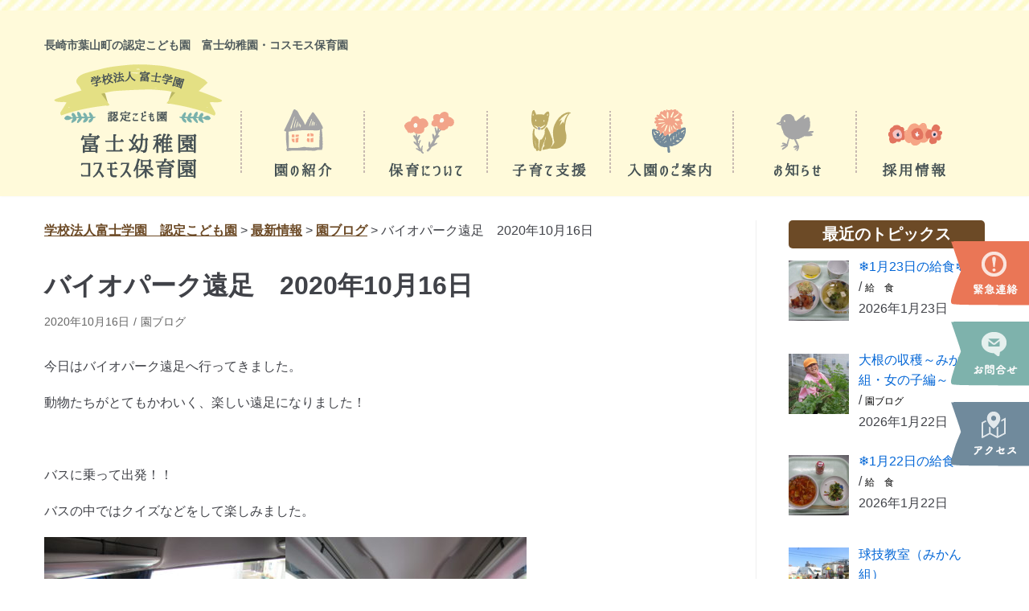

--- FILE ---
content_type: text/html; charset=UTF-8
request_url: https://fuji-cosmos.com/blog/5403/
body_size: 19420
content:
<!DOCTYPE html>
<html lang="ja">

<head>
<!-- Global site tag (gtag.js) - Google Analytics -->
<script async src="https://www.googletagmanager.com/gtag/js?id=G-MBK6S9H9WH"></script>
<script>
  window.dataLayer = window.dataLayer || [];
  function gtag(){dataLayer.push(arguments);}
  gtag('js', new Date());

  gtag('config', 'G-MBK6S9H9WH');
  gtag('config', 'UA-4694154-41');
</script>
	
	<meta charset="UTF-8">
	<meta name="viewport" content="width=device-width, initial-scale=1, minimum-scale=1">
	<link rel="profile" href="https://gmpg.org/xfn/11">
	     <link rel="stylesheet" type="text/css" href="https://fuji-cosmos.com/wp-content/themes/neve/css/fujicos.css">
	<title>バイオパーク遠足　2020年10月16日 - 学校法人富士学園　認定こども園</title>
	<style>img:is([sizes="auto" i], [sizes^="auto," i]) { contain-intrinsic-size: 3000px 1500px }</style>
	
<!-- The SEO Framework by Sybre Waaijer -->
<meta name="robots" content="max-snippet:-1,max-image-preview:standard,max-video-preview:-1" />
<link rel="canonical" href="https://fuji-cosmos.com/blog/5403/" />
<meta name="description" content="今日はバイオパーク遠足へ行ってきました。 動物たちがとてもかわいく、楽しい遠足になりました！ バスに乗って出発！！" />
<meta property="og:type" content="article" />
<meta property="og:locale" content="ja_JP" />
<meta property="og:site_name" content="学校法人富士学園　認定こども園" />
<meta property="og:title" content="バイオパーク遠足　2020年10月16日 - 学校法人富士学園　認定こども園" />
<meta property="og:description" content="今日はバイオパーク遠足へ行ってきました。 動物たちがとてもかわいく、楽しい遠足になりました！ バスに乗って出発！！ バスの中ではクイズなどをして楽しみました。 バイオパークはとても広いです。 たくさんの動物たちと触れ合いました！ 動物がかわいくてとても楽しかったですね。 楽しい遠足になりました！" />
<meta property="og:url" content="https://fuji-cosmos.com/blog/5403/" />
<meta property="og:image" content="https://fuji-cosmos.com/wp-content/uploads/2020/10/IMG_0126.jpg" />
<meta property="og:image:width" content="1920" />
<meta property="og:image:height" content="1440" />
<meta property="og:image" content="https://fuji-cosmos.com/wp-content/uploads/2020/10/IMG_0126-300x225.jpg" />
<meta property="og:image" content="https://fuji-cosmos.com/wp-content/uploads/2020/10/IMG_0130-300x225.jpg" />
<meta property="og:image" content="https://fuji-cosmos.com/wp-content/uploads/2020/10/IMG_0147-300x225.jpg" />
<meta property="og:image" content="https://fuji-cosmos.com/wp-content/uploads/2020/10/IMG_0149-300x225.jpg" />
<meta property="og:image" content="https://fuji-cosmos.com/wp-content/uploads/2020/10/IMG_0158-300x225.jpg" />
<meta property="og:image" content="https://fuji-cosmos.com/wp-content/uploads/2020/10/IMG_0194-300x225.jpg" />
<meta property="article:published_time" content="2020-10-16T08:25:35+00:00" />
<meta property="article:modified_time" content="2020-10-16T08:26:08+00:00" />
<meta name="twitter:card" content="summary_large_image" />
<meta name="twitter:title" content="バイオパーク遠足　2020年10月16日 - 学校法人富士学園　認定こども園" />
<meta name="twitter:description" content="今日はバイオパーク遠足へ行ってきました。 動物たちがとてもかわいく、楽しい遠足になりました！ バスに乗って出発！！ バスの中ではクイズなどをして楽しみました。 バイオパークはとても広いです。 たくさんの動物たちと触れ合いました！ 動物がかわいくてとても楽しかったですね。 楽しい遠足になりました！" />
<meta name="twitter:image" content="https://fuji-cosmos.com/wp-content/uploads/2020/10/IMG_0126.jpg" />
<meta name="google-site-verification" content="kv3x2xM2qUunE9MKhQsSmYxCWlQRTWpskWX3HWIfLv0" />
<meta name="msvalidate.01" content="8EFC120A2728978CDB606B63643FCD29" />
<script type="application/ld+json">{"@context":"https://schema.org","@graph":[{"@type":"WebSite","@id":"https://fuji-cosmos.com/#/schema/WebSite","url":"https://fuji-cosmos.com/","name":"学校法人富士学園　認定こども園","description":"富士幼稚園　コスモス保育園","inLanguage":"ja","potentialAction":{"@type":"SearchAction","target":{"@type":"EntryPoint","urlTemplate":"https://fuji-cosmos.com/search/{search_term_string}/"},"query-input":"required name=search_term_string"},"publisher":{"@type":"Organization","@id":"https://fuji-cosmos.com/#/schema/Organization","name":"学校法人富士学園　認定こども園","url":"https://fuji-cosmos.com/","logo":{"@type":"ImageObject","url":"https://fuji-cosmos.com/wp-content/uploads/2020/05/logo.png","contentUrl":"https://fuji-cosmos.com/wp-content/uploads/2020/05/logo.png","width":229,"height":142}}},{"@type":"WebPage","@id":"https://fuji-cosmos.com/blog/5403/","url":"https://fuji-cosmos.com/blog/5403/","name":"バイオパーク遠足　2020年10月16日 - 学校法人富士学園　認定こども園","description":"今日はバイオパーク遠足へ行ってきました。 動物たちがとてもかわいく、楽しい遠足になりました！ バスに乗って出発！！","inLanguage":"ja","isPartOf":{"@id":"https://fuji-cosmos.com/#/schema/WebSite"},"breadcrumb":{"@type":"BreadcrumbList","@id":"https://fuji-cosmos.com/#/schema/BreadcrumbList","itemListElement":[{"@type":"ListItem","position":1,"item":"https://fuji-cosmos.com/","name":"学校法人富士学園　認定こども園"},{"@type":"ListItem","position":2,"item":"https://fuji-cosmos.com/category/blog/","name":"カテゴリー: 園ブログ"},{"@type":"ListItem","position":3,"name":"バイオパーク遠足　2020年10月16日"}]},"potentialAction":{"@type":"ReadAction","target":"https://fuji-cosmos.com/blog/5403/"},"datePublished":"2020-10-16T08:25:35+00:00","dateModified":"2020-10-16T08:26:08+00:00","author":{"@type":"Person","@id":"https://fuji-cosmos.com/#/schema/Person/53e5a093c06220ff3f74af8d56ac2792","name":"杉本"}}]}</script>
<!-- / The SEO Framework by Sybre Waaijer | 3.80ms meta | 0.06ms boot -->

<link rel="alternate" type="application/rss+xml" title="学校法人富士学園　認定こども園 &raquo; フィード" href="https://fuji-cosmos.com/feed/" />
<link rel="alternate" type="application/rss+xml" title="学校法人富士学園　認定こども園 &raquo; コメントフィード" href="https://fuji-cosmos.com/comments/feed/" />
<script type="text/javascript">
/* <![CDATA[ */
window._wpemojiSettings = {"baseUrl":"https:\/\/s.w.org\/images\/core\/emoji\/15.0.3\/72x72\/","ext":".png","svgUrl":"https:\/\/s.w.org\/images\/core\/emoji\/15.0.3\/svg\/","svgExt":".svg","source":{"concatemoji":"https:\/\/fuji-cosmos.com\/wp-includes\/js\/wp-emoji-release.min.js?ver=d8f54baededbcb9c3563107df0aedeb3"}};
/*! This file is auto-generated */
!function(i,n){var o,s,e;function c(e){try{var t={supportTests:e,timestamp:(new Date).valueOf()};sessionStorage.setItem(o,JSON.stringify(t))}catch(e){}}function p(e,t,n){e.clearRect(0,0,e.canvas.width,e.canvas.height),e.fillText(t,0,0);var t=new Uint32Array(e.getImageData(0,0,e.canvas.width,e.canvas.height).data),r=(e.clearRect(0,0,e.canvas.width,e.canvas.height),e.fillText(n,0,0),new Uint32Array(e.getImageData(0,0,e.canvas.width,e.canvas.height).data));return t.every(function(e,t){return e===r[t]})}function u(e,t,n){switch(t){case"flag":return n(e,"\ud83c\udff3\ufe0f\u200d\u26a7\ufe0f","\ud83c\udff3\ufe0f\u200b\u26a7\ufe0f")?!1:!n(e,"\ud83c\uddfa\ud83c\uddf3","\ud83c\uddfa\u200b\ud83c\uddf3")&&!n(e,"\ud83c\udff4\udb40\udc67\udb40\udc62\udb40\udc65\udb40\udc6e\udb40\udc67\udb40\udc7f","\ud83c\udff4\u200b\udb40\udc67\u200b\udb40\udc62\u200b\udb40\udc65\u200b\udb40\udc6e\u200b\udb40\udc67\u200b\udb40\udc7f");case"emoji":return!n(e,"\ud83d\udc26\u200d\u2b1b","\ud83d\udc26\u200b\u2b1b")}return!1}function f(e,t,n){var r="undefined"!=typeof WorkerGlobalScope&&self instanceof WorkerGlobalScope?new OffscreenCanvas(300,150):i.createElement("canvas"),a=r.getContext("2d",{willReadFrequently:!0}),o=(a.textBaseline="top",a.font="600 32px Arial",{});return e.forEach(function(e){o[e]=t(a,e,n)}),o}function t(e){var t=i.createElement("script");t.src=e,t.defer=!0,i.head.appendChild(t)}"undefined"!=typeof Promise&&(o="wpEmojiSettingsSupports",s=["flag","emoji"],n.supports={everything:!0,everythingExceptFlag:!0},e=new Promise(function(e){i.addEventListener("DOMContentLoaded",e,{once:!0})}),new Promise(function(t){var n=function(){try{var e=JSON.parse(sessionStorage.getItem(o));if("object"==typeof e&&"number"==typeof e.timestamp&&(new Date).valueOf()<e.timestamp+604800&&"object"==typeof e.supportTests)return e.supportTests}catch(e){}return null}();if(!n){if("undefined"!=typeof Worker&&"undefined"!=typeof OffscreenCanvas&&"undefined"!=typeof URL&&URL.createObjectURL&&"undefined"!=typeof Blob)try{var e="postMessage("+f.toString()+"("+[JSON.stringify(s),u.toString(),p.toString()].join(",")+"));",r=new Blob([e],{type:"text/javascript"}),a=new Worker(URL.createObjectURL(r),{name:"wpTestEmojiSupports"});return void(a.onmessage=function(e){c(n=e.data),a.terminate(),t(n)})}catch(e){}c(n=f(s,u,p))}t(n)}).then(function(e){for(var t in e)n.supports[t]=e[t],n.supports.everything=n.supports.everything&&n.supports[t],"flag"!==t&&(n.supports.everythingExceptFlag=n.supports.everythingExceptFlag&&n.supports[t]);n.supports.everythingExceptFlag=n.supports.everythingExceptFlag&&!n.supports.flag,n.DOMReady=!1,n.readyCallback=function(){n.DOMReady=!0}}).then(function(){return e}).then(function(){var e;n.supports.everything||(n.readyCallback(),(e=n.source||{}).concatemoji?t(e.concatemoji):e.wpemoji&&e.twemoji&&(t(e.twemoji),t(e.wpemoji)))}))}((window,document),window._wpemojiSettings);
/* ]]> */
</script>
<link rel='stylesheet' id='hfe-widgets-style-css' href='https://fuji-cosmos.com/wp-content/plugins/header-footer-elementor/inc/widgets-css/frontend.css?ver=2.8.2' type='text/css' media='all' />
<style id='wp-emoji-styles-inline-css' type='text/css'>

	img.wp-smiley, img.emoji {
		display: inline !important;
		border: none !important;
		box-shadow: none !important;
		height: 1em !important;
		width: 1em !important;
		margin: 0 0.07em !important;
		vertical-align: -0.1em !important;
		background: none !important;
		padding: 0 !important;
	}
</style>
<link rel='stylesheet' id='contact-form-7-css' href='https://fuji-cosmos.com/wp-content/plugins/contact-form-7/includes/css/styles.css?ver=5.3.2' type='text/css' media='all' />
<link rel='stylesheet' id='contact-form-7-confirm-css' href='https://fuji-cosmos.com/wp-content/plugins/contact-form-7-add-confirm/includes/css/styles.css?ver=5.1' type='text/css' media='all' />
<link rel='stylesheet' id='events-manager-css' href='https://fuji-cosmos.com/wp-content/plugins/events-manager/includes/css/events-manager.min.css?ver=7.2.3.1' type='text/css' media='all' />
<style id='events-manager-inline-css' type='text/css'>
body .em { --font-family : inherit; --font-weight : inherit; --font-size : 1em; --line-height : inherit; }
</style>
<link rel='stylesheet' id='menu-image-css' href='https://fuji-cosmos.com/wp-content/plugins/menu-image/includes/css/menu-image.css?ver=3.13' type='text/css' media='all' />
<link rel='stylesheet' id='dashicons-css' href='https://fuji-cosmos.com/wp-includes/css/dashicons.min.css?ver=d8f54baededbcb9c3563107df0aedeb3' type='text/css' media='all' />
<link rel='stylesheet' id='hamburger.css-css' href='https://fuji-cosmos.com/wp-content/plugins/wp-responsive-menu/assets/css/wpr-hamburger.css?ver=3.2.1' type='text/css' media='all' />
<link rel='stylesheet' id='wprmenu.css-css' href='https://fuji-cosmos.com/wp-content/plugins/wp-responsive-menu/assets/css/wprmenu.css?ver=3.2.1' type='text/css' media='all' />
<style id='wprmenu.css-inline-css' type='text/css'>
@media only screen and ( max-width: 960px ) {html body div.wprm-wrapper {overflow: scroll;}html body div.wprm-overlay{ background: rgb(0,0,0) }#mg-wprm-wrap ul li {border-top: solid 1px rgba(255,255,255,0.05);border-bottom: solid 1px rgba(255,255,255,0.05);}#wprmenu_bar {background-image: url();background-size: cover ;background-repeat: repeat;}#wprmenu_bar {background-color: #9ece2d;}html body div#mg-wprm-wrap .wpr_submit .icon.icon-search {color: #ffffff;}#wprmenu_bar .menu_title,#wprmenu_bar .wprmenu_icon_menu,#wprmenu_bar .menu_title a {color: #ffffff;}#wprmenu_bar .menu_title a {font-size: 20px;font-weight: normal;}#mg-wprm-wrap li.menu-item a {font-size: 15px;text-transform: uppercase;font-weight: normal;}#mg-wprm-wrap li.menu-item-has-children ul.sub-menu a {font-size: 15px;text-transform: uppercase;font-weight: normal;}#mg-wprm-wrap li.current-menu-item > a {background: #f7f986;}#mg-wprm-wrap li.current-menu-item > a,#mg-wprm-wrap li.current-menu-item span.wprmenu_icon{color: #ffffff !important;}#mg-wprm-wrap {background-color: #f9f9d9;}.cbp-spmenu-push-toright,.cbp-spmenu-push-toright .mm-slideout {left: 80% ;}.cbp-spmenu-push-toleft {left: -80% ;}#mg-wprm-wrap.cbp-spmenu-right,#mg-wprm-wrap.cbp-spmenu-left,#mg-wprm-wrap.cbp-spmenu-right.custom,#mg-wprm-wrap.cbp-spmenu-left.custom,.cbp-spmenu-vertical {width: 80%;max-width: 400px;}#mg-wprm-wrap ul#wprmenu_menu_ul li.menu-item a,div#mg-wprm-wrap ul li span.wprmenu_icon {color: #020202;}#mg-wprm-wrap ul#wprmenu_menu_ul li.menu-item:valid ~ a{color: #ffffff;}#mg-wprm-wrap ul#wprmenu_menu_ul li.menu-item a:hover {background: #f7e38a;color: #ffffff !important;}div#mg-wprm-wrap ul>li:hover>span.wprmenu_icon {color: #ffffff !important;}.wprmenu_bar .hamburger-inner,.wprmenu_bar .hamburger-inner::before,.wprmenu_bar .hamburger-inner::after {background: #ffffff;}.wprmenu_bar .hamburger:hover .hamburger-inner,.wprmenu_bar .hamburger:hover .hamburger-inner::before,.wprmenu_bar .hamburger:hover .hamburger-inner::after {background: #ffffff;}div.wprmenu_bar div.hamburger{padding-right: 6px !important;}#wprmenu_menu.left {width:80%;left: -80%;right: auto;}#wprmenu_menu.right {width:80%;right: -80%;left: auto;}html body div#wprmenu_bar {height : 42px;}#mg-wprm-wrap.cbp-spmenu-left,#mg-wprm-wrap.cbp-spmenu-right,#mg-widgetmenu-wrap.cbp-spmenu-widget-left,#mg-widgetmenu-wrap.cbp-spmenu-widget-right {top: 42px !important;}.wprmenu_bar .hamburger {float: left;}.wprmenu_bar #custom_menu_icon.hamburger {top: 0px;left: 0px;float: left !important;background-color: #cccccc;}.navbar-toggle-wrapper{ display: none !important; }.wpr_custom_menu #custom_menu_icon {display: block;}html { padding-top: 42px !important; }#wprmenu_bar,#mg-wprm-wrap { display: block; }div#wpadminbar { position: fixed; }}
</style>
<link rel='stylesheet' id='wpr_icons-css' href='https://fuji-cosmos.com/wp-content/plugins/wp-responsive-menu/inc/assets/icons/wpr-icons.css?ver=3.2.1' type='text/css' media='all' />
<link rel='stylesheet' id='eae-css-css' href='https://fuji-cosmos.com/wp-content/plugins/addon-elements-for-elementor-page-builder/assets/css/eae.min.css?ver=1.14.4' type='text/css' media='all' />
<link rel='stylesheet' id='eae-peel-css-css' href='https://fuji-cosmos.com/wp-content/plugins/addon-elements-for-elementor-page-builder/assets/lib/peel/peel.css?ver=1.14.4' type='text/css' media='all' />
<link rel='stylesheet' id='font-awesome-4-shim-css' href='https://fuji-cosmos.com/wp-content/plugins/elementor/assets/lib/font-awesome/css/v4-shims.min.css?ver=1.0' type='text/css' media='all' />
<link rel='stylesheet' id='font-awesome-5-all-css' href='https://fuji-cosmos.com/wp-content/plugins/elementor/assets/lib/font-awesome/css/all.min.css?ver=1.0' type='text/css' media='all' />
<link rel='stylesheet' id='vegas-css-css' href='https://fuji-cosmos.com/wp-content/plugins/addon-elements-for-elementor-page-builder/assets/lib/vegas/vegas.min.css?ver=2.4.0' type='text/css' media='all' />
<link rel='stylesheet' id='hfe-style-css' href='https://fuji-cosmos.com/wp-content/plugins/header-footer-elementor/assets/css/header-footer-elementor.css?ver=2.8.2' type='text/css' media='all' />
<link rel='stylesheet' id='elementor-icons-css' href='https://fuji-cosmos.com/wp-content/plugins/elementor/assets/lib/eicons/css/elementor-icons.min.css?ver=5.46.0' type='text/css' media='all' />
<link rel='stylesheet' id='elementor-frontend-css' href='https://fuji-cosmos.com/wp-content/uploads/elementor/css/custom-frontend.min.css?ver=1769215956' type='text/css' media='all' />
<link rel='stylesheet' id='elementor-post-1117-css' href='https://fuji-cosmos.com/wp-content/uploads/elementor/css/post-1117.css?ver=1769215956' type='text/css' media='all' />
<link rel='stylesheet' id='elementor-post-1058-css' href='https://fuji-cosmos.com/wp-content/uploads/elementor/css/post-1058.css?ver=1769215956' type='text/css' media='all' />
<link rel='stylesheet' id='wp-fullcalendar-css' href='https://fuji-cosmos.com/wp-content/plugins/wp-fullcalendar/includes/css/main.css?ver=1.6' type='text/css' media='all' />
<link rel='stylesheet' id='wp-fullcalendar-tippy-light-border-css' href='https://fuji-cosmos.com/wp-content/plugins/wp-fullcalendar/includes/css/tippy/light-border.css?ver=1.6' type='text/css' media='all' />
<link rel='stylesheet' id='neve-style-css' href='https://fuji-cosmos.com/wp-content/themes/neve/style.min.css?ver=2.6.6' type='text/css' media='all' />
<style id='neve-style-inline-css' type='text/css'>
body, .site-title{font-size:15px;line-height:1.6em;letter-spacing:0px;}body, .site-title{font-family:Arial, Helvetica, sans-serif;font-weight:500;text-transform:none;}h1, .single h1.entry-title, h2, h3, h4, h5, h6{font-family:Arial, Helvetica, sans-serif;}.container{max-width:748px;}a{color:#0366d6;}.nv-loader{border-color:#0366d6;}a:hover, a:focus{color:#005bf7;}.has-white-background-color{background-color:#ffffff!important;}.has-white-color{color:#ffffff!important;}.has-black-background-color{background-color:#000000!important;}.has-black-color{color:#000000!important;}.has-neve-button-color-background-color{background-color:#0366d6!important;}.has-neve-button-color-color{color:#0366d6!important;}.has-neve-link-color-background-color{background-color:#0366d6!important;}.has-neve-link-color-color{color:#0366d6!important;}.has-neve-link-hover-color-background-color{background-color:#005bf7!important;}.has-neve-link-hover-color-color{color:#005bf7!important;}.has-neve-text-color-background-color{background-color:#404248!important;}.has-neve-text-color-color{color:#404248!important;}.nv-tags-list a{color:#0366d6;}.nv-tags-list a{border-color:#0366d6;} .button.button-primary, button, input[type=button], .btn, input[type="submit"], /* Buttons in navigation */ ul[id^="nv-primary-navigation"] li.button.button-primary > a, .menu li.button.button-primary > a{background-color:#0366d6;} .button.button-primary, button, input[type=button], .btn, input[type="submit"], /* Buttons in navigation */ ul[id^="nv-primary-navigation"] li.button.button-primary > a, .menu li.button.button-primary > a{color:#ffffff;}.nv-tags-list a:hover{border-color:#0366d6;} .button.button-primary:hover, .nv-tags-list a:hover, ul[id^="nv-primary-navigation"] li.button.button-primary > a:hover, .menu li.button.button-primary > a:hover{background-color:#0366d6;} .button.button-primary:hover, .nv-tags-list a:hover, ul[id^="nv-primary-navigation"] li.button.button-primary > a:hover, .menu li.button.button-primary > a:hover{color:#ffffff;}.button.button-primary, button, input[type=button], .btn, input[type="submit"]:not(.search-submit), /* Buttons in navigation */ ul[id^="nv-primary-navigation"] li.button.button-primary > a, .menu li.button.button-primary > a{border-radius:3px;} .button.button-secondary, #comments input[type="submit"], .cart-off-canvas .button.nv-close-cart-sidebar{color:#676767;}.button.button-secondary, #comments input[type="submit"], .cart-off-canvas .button.nv-close-cart-sidebar{border-color:#676767;} .button.button-secondary:hover, #comments input[type="submit"]:hover{color:#676767;}.button.button-secondary:hover, #comments input[type="submit"]:hover{border-color:#676767;}.button.button-secondary, #comments input[type="submit"]{border-radius:3px;}.button.button-secondary, #comments input[type="submit"]{border:1px solid;border-style:solid;border-top-width:1px;border-right-width:1px;border-bottom-width:1px;border-left-width:1px;}@media(min-width: 576px){body, .site-title{font-size:16px;line-height:1.6em;letter-spacing:0px;}.container{max-width:992px;}}@media(min-width: 960px){body, .site-title{font-size:16px;line-height:1.6em;letter-spacing:0px;}.container{max-width:1200px;}body:not(.single):not(.archive):not(.blog):not(.search) .neve-main > .container .col{max-width:75%;}body:not(.single):not(.archive):not(.blog):not(.search) .nv-sidebar-wrap{max-width:25%;}.neve-main > .archive-container .nv-index-posts.col{max-width:75%;}.neve-main > .archive-container .nv-sidebar-wrap{max-width:25%;}.neve-main > .single-post-container .nv-single-post-wrap.col{max-width:75%;}.neve-main > .single-post-container .nv-sidebar-wrap{max-width:25%;}.caret-wrap{border-color:transparent;}} @media (max-width: 576px) { .header-top-inner { height: auto; } .header-main-inner { height: 205px; } .builder-item--logo .site-logo img { max-width: 176px; } .builder-item--logo .site-logo { padding-top: 0px; padding-right: 0px; padding-bottom: 0px; padding-left: 0px; } .builder-item--logo { margin-top: -70px; margin-right: 0px; margin-bottom: 0px; margin-left: 0px; } .builder-item--primary-menu li > a { font-size: 1em; line-height: 1.6; letter-spacing: 0px; } .builder-item--primary-menu li > a svg { height: 1em; width: 1em; } .builder-item--primary-menu { padding-top: 0px; padding-right: 0px; padding-bottom: 0px; padding-left: 0px; margin-top: 0px; margin-right: 0px; margin-bottom: 0px; margin-left: 0px; } .builder-item--custom_html .nv-html-content { font-size: 1em; line-height: 1.6em; letter-spacing: 0px; } .builder-item--custom_html .nv-html-content svg { height: 1em; width: 1em; } .builder-item--custom_html { padding-top: 0px; padding-right: 0px; padding-bottom: 0px; padding-left: 0px; margin-top: 0px; margin-right: 0px; margin-bottom: 0px; margin-left: 0px; } .builder-item--footer_copyright { font-size: 1em; line-height: 1.6; letter-spacing: 0px; padding-top: 0px; padding-right: 0px; padding-bottom: 0px; padding-left: 0px; margin-top: 0px; margin-right: 0px; margin-bottom: 0px; margin-left: 0px; } .builder-item--footer_copyright svg { height: 1em; width: 1em; } } @media (min-width: 576px) { .header-top-inner { height: auto; } .header-main-inner { height: auto; } .builder-item--logo .site-logo img { max-width: 350px; } .builder-item--logo .site-logo { padding-top: 0px; padding-right: 0px; padding-bottom: 0px; padding-left: 0px; } .builder-item--logo { margin-top: 0px; margin-right: 0px; margin-bottom: 40px; margin-left: 0px; } .builder-item--primary-menu li > a { font-size: 1em; line-height: 1.6; letter-spacing: 0px; } .builder-item--primary-menu li > a svg { height: 1em; width: 1em; } .builder-item--primary-menu { padding-top: 0px; padding-right: 0px; padding-bottom: 0px; padding-left: 0px; margin-top: 0px; margin-right: 0px; margin-bottom: 0px; margin-left: 0px; } .builder-item--custom_html .nv-html-content { font-size: 1em; line-height: 1.6em; letter-spacing: 0px; } .builder-item--custom_html .nv-html-content svg { height: 1em; width: 1em; } .builder-item--custom_html { padding-top: 0px; padding-right: 0px; padding-bottom: 0px; padding-left: 0px; margin-top: 0px; margin-right: 0px; margin-bottom: 0px; margin-left: 0px; } .builder-item--footer_copyright { font-size: 1em; line-height: 1.6; letter-spacing: 0px; padding-top: 0px; padding-right: 0px; padding-bottom: 0px; padding-left: 0px; margin-top: 0px; margin-right: 0px; margin-bottom: 0px; margin-left: 0px; } .builder-item--footer_copyright svg { height: 1em; width: 1em; } } @media (min-width: 961px) { .header-top-inner { height: 133px; } .header-main-inner { height: auto; } .builder-item--logo .site-logo img { max-width: 350px; } .builder-item--logo .site-logo { padding-top: 10px; padding-right: 0px; padding-bottom: 10px; padding-left: 0px; } .builder-item--logo { margin-top: 0px; margin-right: 0px; margin-bottom: 0px; margin-left: 0px; } .builder-item--primary-menu li > a { font-size: 1em; line-height: 1.6; letter-spacing: 0px; } .builder-item--primary-menu li > a svg { height: 1em; width: 1em; } .builder-item--primary-menu { padding-top: 10px; padding-right: 0px; padding-bottom: 0px; padding-left: 0px; margin-top: 0px; margin-right: 0px; margin-bottom: 0px; margin-left: 0px; } .builder-item--custom_html .nv-html-content { font-size: 0.5em; line-height: 1.6em; letter-spacing: 0px; } .builder-item--custom_html .nv-html-content svg { height: 0.5em; width: 0.5em; } .builder-item--custom_html { padding-top: 0px; padding-right: 0px; padding-bottom: 8px; padding-left: 0px; margin-top: -20px; margin-right: 0px; margin-bottom: 0px; margin-left: 0px; } .builder-item--footer_copyright { font-size: 1em; line-height: 1.6; letter-spacing: 0px; padding-top: 0px; padding-right: 0px; padding-bottom: 0px; padding-left: 0px; margin-top: 0px; margin-right: 0px; margin-bottom: 0px; margin-left: 0px; } .builder-item--footer_copyright svg { height: 1em; width: 1em; } } .hfg_header .header-top-inner,.hfg_header .header-top-inner.dark-mode,.hfg_header .header-top-inner.light-mode { } .hfg_header .header-main-inner,.hfg_header .header-main-inner.dark-mode,.hfg_header .header-main-inner.light-mode { } .hfg_header .header-menu-sidebar .header-menu-sidebar-bg,.hfg_header .header-menu-sidebar .header-menu-sidebar-bg.dark-mode,.hfg_header .header-menu-sidebar .header-menu-sidebar-bg.light-mode { } .builder-item--primary-menu .nav-menu-primary > .primary-menu-ul li:not(.woocommerce-mini-cart-item) > a { color: #404248; } .builder-item--primary-menu .nav-menu-primary > .primary-menu-ul li > .amp-caret-wrap svg { fill: #404248; } .builder-item--primary-menu .nav-menu-primary > .primary-menu-ul li:not(.woocommerce-mini-cart-item) > a:after { background-color: #0366d6; } .builder-item--primary-menu .nav-menu-primary > .primary-menu-ul li:not(.woocommerce-mini-cart-item):hover > a { color: #0366d6; } .builder-item--primary-menu .nav-menu-primary > .primary-menu-ul li:hover > .amp-caret-wrap svg { fill: #0366d6; } .builder-item--primary-menu .nav-menu-primary > .primary-menu-ul li.current-menu-item > a { color: #0366d6; } .builder-item--primary-menu .nav-menu-primary > .primary-menu-ul li.current-menu-item > .amp-caret-wrap svg { fill: #0366d6; } @media (min-width: 961px) { .header--row .hfg-item-right .builder-item--primary-menu .primary-menu-ul > li:not(:first-child) { margin-left: 3px; } .header--row .hfg-item-center .builder-item--primary-menu .primary-menu-ul > li:not(:last-child), .header--row .hfg-item-left .builder-item--primary-menu .primary-menu-ul > li:not(:last-child) { margin-right: 3px; } .builder-item--primary-menu .style-full-height .primary-menu-ul > li:not(.menu-item-nav-search):not(.menu-item-nav-cart) > a:after { left: -1.5px; right: -1.5px; } .builder-item--primary-menu .style-full-height .primary-menu-ul:not(#nv-primary-navigation-sidebar) > li:not(.menu-item-nav-search):not(.menu-item-nav-cart):hover > a:after { width: calc(100% + 3px) !important;; } } .builder-item--primary-menu .primary-menu-ul > li > a { height: 100px; } .builder-item--primary-menu li > a { font-weight: 500; text-transform: none; } .builder-item--custom_html .nv-html-content { color: #505b5d; font-weight: 500; text-transform: none; } .builder-item--custom_html .nv-html-content * { color: #505b5d; } .footer-bottom-inner,.footer-bottom-inner.dark-mode,.footer-bottom-inner.light-mode { } .builder-item--footer_copyright { font-weight: 500; text-transform: none; } 
</style>
<link rel='stylesheet' id='recent-posts-widget-with-thumbnails-public-style-css' href='https://fuji-cosmos.com/wp-content/plugins/recent-posts-widget-with-thumbnails/public.css?ver=7.1.1' type='text/css' media='all' />
<link rel='stylesheet' id='hfe-elementor-icons-css' href='https://fuji-cosmos.com/wp-content/plugins/elementor/assets/lib/eicons/css/elementor-icons.min.css?ver=5.34.0' type='text/css' media='all' />
<link rel='stylesheet' id='hfe-icons-list-css' href='https://fuji-cosmos.com/wp-content/plugins/elementor/assets/css/widget-icon-list.min.css?ver=3.24.3' type='text/css' media='all' />
<link rel='stylesheet' id='hfe-social-icons-css' href='https://fuji-cosmos.com/wp-content/plugins/elementor/assets/css/widget-social-icons.min.css?ver=3.24.0' type='text/css' media='all' />
<link rel='stylesheet' id='hfe-social-share-icons-brands-css' href='https://fuji-cosmos.com/wp-content/plugins/elementor/assets/lib/font-awesome/css/brands.css?ver=5.15.3' type='text/css' media='all' />
<link rel='stylesheet' id='hfe-social-share-icons-fontawesome-css' href='https://fuji-cosmos.com/wp-content/plugins/elementor/assets/lib/font-awesome/css/fontawesome.css?ver=5.15.3' type='text/css' media='all' />
<link rel='stylesheet' id='hfe-nav-menu-icons-css' href='https://fuji-cosmos.com/wp-content/plugins/elementor/assets/lib/font-awesome/css/solid.css?ver=5.15.3' type='text/css' media='all' />
<link rel='stylesheet' id='elementor-icons-shared-0-css' href='https://fuji-cosmos.com/wp-content/plugins/elementor/assets/lib/font-awesome/css/fontawesome.min.css?ver=5.15.3' type='text/css' media='all' />
<link rel='stylesheet' id='elementor-icons-fa-solid-css' href='https://fuji-cosmos.com/wp-content/plugins/elementor/assets/lib/font-awesome/css/solid.min.css?ver=5.15.3' type='text/css' media='all' />
<script type="text/javascript" src="https://fuji-cosmos.com/wp-includes/js/jquery/jquery.min.js?ver=3.7.1" id="jquery-core-js"></script>
<script type="text/javascript" src="https://fuji-cosmos.com/wp-includes/js/jquery/jquery-migrate.min.js?ver=3.4.1" id="jquery-migrate-js"></script>
<script type="text/javascript" id="jquery-js-after">
/* <![CDATA[ */
!function($){"use strict";$(document).ready(function(){$(this).scrollTop()>100&&$(".hfe-scroll-to-top-wrap").removeClass("hfe-scroll-to-top-hide"),$(window).scroll(function(){$(this).scrollTop()<100?$(".hfe-scroll-to-top-wrap").fadeOut(300):$(".hfe-scroll-to-top-wrap").fadeIn(300)}),$(".hfe-scroll-to-top-wrap").on("click",function(){$("html, body").animate({scrollTop:0},300);return!1})})}(jQuery);
!function($){'use strict';$(document).ready(function(){var bar=$('.hfe-reading-progress-bar');if(!bar.length)return;$(window).on('scroll',function(){var s=$(window).scrollTop(),d=$(document).height()-$(window).height(),p=d? s/d*100:0;bar.css('width',p+'%')});});}(jQuery);
/* ]]> */
</script>
<script type="text/javascript" src="https://fuji-cosmos.com/wp-includes/js/jquery/ui/core.min.js?ver=1.13.3" id="jquery-ui-core-js"></script>
<script type="text/javascript" src="https://fuji-cosmos.com/wp-includes/js/jquery/ui/mouse.min.js?ver=1.13.3" id="jquery-ui-mouse-js"></script>
<script type="text/javascript" src="https://fuji-cosmos.com/wp-includes/js/jquery/ui/sortable.min.js?ver=1.13.3" id="jquery-ui-sortable-js"></script>
<script type="text/javascript" src="https://fuji-cosmos.com/wp-includes/js/jquery/ui/datepicker.min.js?ver=1.13.3" id="jquery-ui-datepicker-js"></script>
<script type="text/javascript" id="jquery-ui-datepicker-js-after">
/* <![CDATA[ */
jQuery(function(jQuery){jQuery.datepicker.setDefaults({"closeText":"\u9589\u3058\u308b","currentText":"\u4eca\u65e5","monthNames":["1\u6708","2\u6708","3\u6708","4\u6708","5\u6708","6\u6708","7\u6708","8\u6708","9\u6708","10\u6708","11\u6708","12\u6708"],"monthNamesShort":["1\u6708","2\u6708","3\u6708","4\u6708","5\u6708","6\u6708","7\u6708","8\u6708","9\u6708","10\u6708","11\u6708","12\u6708"],"nextText":"\u6b21","prevText":"\u524d","dayNames":["\u65e5\u66dc\u65e5","\u6708\u66dc\u65e5","\u706b\u66dc\u65e5","\u6c34\u66dc\u65e5","\u6728\u66dc\u65e5","\u91d1\u66dc\u65e5","\u571f\u66dc\u65e5"],"dayNamesShort":["\u65e5","\u6708","\u706b","\u6c34","\u6728","\u91d1","\u571f"],"dayNamesMin":["\u65e5","\u6708","\u706b","\u6c34","\u6728","\u91d1","\u571f"],"dateFormat":"yy\u5e74mm\u6708d\u65e5","firstDay":1,"isRTL":false});});
/* ]]> */
</script>
<script type="text/javascript" src="https://fuji-cosmos.com/wp-includes/js/jquery/ui/resizable.min.js?ver=1.13.3" id="jquery-ui-resizable-js"></script>
<script type="text/javascript" src="https://fuji-cosmos.com/wp-includes/js/jquery/ui/draggable.min.js?ver=1.13.3" id="jquery-ui-draggable-js"></script>
<script type="text/javascript" src="https://fuji-cosmos.com/wp-includes/js/jquery/ui/controlgroup.min.js?ver=1.13.3" id="jquery-ui-controlgroup-js"></script>
<script type="text/javascript" src="https://fuji-cosmos.com/wp-includes/js/jquery/ui/checkboxradio.min.js?ver=1.13.3" id="jquery-ui-checkboxradio-js"></script>
<script type="text/javascript" src="https://fuji-cosmos.com/wp-includes/js/jquery/ui/button.min.js?ver=1.13.3" id="jquery-ui-button-js"></script>
<script type="text/javascript" src="https://fuji-cosmos.com/wp-includes/js/jquery/ui/dialog.min.js?ver=1.13.3" id="jquery-ui-dialog-js"></script>
<script type="text/javascript" id="events-manager-js-extra">
/* <![CDATA[ */
var EM = {"ajaxurl":"https:\/\/fuji-cosmos.com\/wp-admin\/admin-ajax.php","locationajaxurl":"https:\/\/fuji-cosmos.com\/wp-admin\/admin-ajax.php?action=locations_search","firstDay":"1","locale":"ja","dateFormat":"yy-mm-dd","ui_css":"https:\/\/fuji-cosmos.com\/wp-content\/plugins\/events-manager\/includes\/css\/jquery-ui\/build.min.css","show24hours":"1","is_ssl":"1","autocomplete_limit":"10","calendar":{"breakpoints":{"small":560,"medium":908,"large":false},"month_format":"Y M"},"phone":"","datepicker":{"format":"Y\/m\/d","locale":"ja"},"search":{"breakpoints":{"small":650,"medium":850,"full":false}},"url":"https:\/\/fuji-cosmos.com\/wp-content\/plugins\/events-manager","assets":{"input.em-uploader":{"js":{"em-uploader":{"url":"https:\/\/fuji-cosmos.com\/wp-content\/plugins\/events-manager\/includes\/js\/em-uploader.js?v=7.2.3.1","event":"em_uploader_ready"}}},".em-event-editor":{"js":{"event-editor":{"url":"https:\/\/fuji-cosmos.com\/wp-content\/plugins\/events-manager\/includes\/js\/events-manager-event-editor.js?v=7.2.3.1","event":"em_event_editor_ready"}},"css":{"event-editor":"https:\/\/fuji-cosmos.com\/wp-content\/plugins\/events-manager\/includes\/css\/events-manager-event-editor.min.css?v=7.2.3.1"}},".em-recurrence-sets, .em-timezone":{"js":{"luxon":{"url":"luxon\/luxon.js?v=7.2.3.1","event":"em_luxon_ready"}}},".em-booking-form, #em-booking-form, .em-booking-recurring, .em-event-booking-form":{"js":{"em-bookings":{"url":"https:\/\/fuji-cosmos.com\/wp-content\/plugins\/events-manager\/includes\/js\/bookingsform.js?v=7.2.3.1","event":"em_booking_form_js_loaded"}}},"#em-opt-archetypes":{"js":{"archetypes":"https:\/\/fuji-cosmos.com\/wp-content\/plugins\/events-manager\/includes\/js\/admin-archetype-editor.js?v=7.2.3.1","archetypes_ms":"https:\/\/fuji-cosmos.com\/wp-content\/plugins\/events-manager\/includes\/js\/admin-archetypes.js?v=7.2.3.1","qs":"qs\/qs.js?v=7.2.3.1"}}},"cached":"","txt_search":"\u691c\u7d22","txt_searching":"\u691c\u7d22\u4e2d...","txt_loading":"\u8aad\u307f\u8fbc\u307f\u4e2d\u2026"};
/* ]]> */
</script>
<script type="text/javascript" src="https://fuji-cosmos.com/wp-content/plugins/events-manager/includes/js/events-manager.js?ver=7.2.3.1" id="events-manager-js"></script>
<script type="text/javascript" src="https://fuji-cosmos.com/wp-content/plugins/events-manager/includes/external/flatpickr/l10n/ja.js?ver=7.2.3.1" id="em-flatpickr-localization-js"></script>
<script type="text/javascript" src="https://fuji-cosmos.com/wp-content/plugins/wp-responsive-menu/assets/js/modernizr.custom.js?ver=3.2.1" id="modernizr-js"></script>
<script type="text/javascript" src="https://fuji-cosmos.com/wp-content/plugins/wp-responsive-menu/assets/js/touchSwipe.js?ver=3.2.1" id="touchSwipe-js"></script>
<script type="text/javascript" id="wprmenu.js-js-extra">
/* <![CDATA[ */
var wprmenu = {"zooming":"","from_width":"960","push_width":"400","menu_width":"80","parent_click":"","swipe":"","enable_overlay":"1","wprmenuDemoId":""};
/* ]]> */
</script>
<script type="text/javascript" src="https://fuji-cosmos.com/wp-content/plugins/wp-responsive-menu/assets/js/wprmenu.js?ver=3.2.1" id="wprmenu.js-js"></script>
<script type="text/javascript" src="https://fuji-cosmos.com/wp-content/plugins/addon-elements-for-elementor-page-builder/assets/js/iconHelper.js?ver=1.0" id="eae-iconHelper-js"></script>
<script type="text/javascript" src="https://fuji-cosmos.com/wp-includes/js/jquery/ui/menu.min.js?ver=1.13.3" id="jquery-ui-menu-js"></script>
<script type="text/javascript" src="https://fuji-cosmos.com/wp-includes/js/jquery/ui/selectmenu.min.js?ver=1.13.3" id="jquery-ui-selectmenu-js"></script>
<script type="text/javascript" src="https://fuji-cosmos.com/wp-includes/js/jquery/ui/tooltip.min.js?ver=1.13.3" id="jquery-ui-tooltip-js"></script>
<script type="text/javascript" src="https://fuji-cosmos.com/wp-includes/js/dist/vendor/moment.min.js?ver=2.30.1" id="moment-js"></script>
<script type="text/javascript" id="moment-js-after">
/* <![CDATA[ */
moment.updateLocale( 'ja', {"months":["1\u6708","2\u6708","3\u6708","4\u6708","5\u6708","6\u6708","7\u6708","8\u6708","9\u6708","10\u6708","11\u6708","12\u6708"],"monthsShort":["1\u6708","2\u6708","3\u6708","4\u6708","5\u6708","6\u6708","7\u6708","8\u6708","9\u6708","10\u6708","11\u6708","12\u6708"],"weekdays":["\u65e5\u66dc\u65e5","\u6708\u66dc\u65e5","\u706b\u66dc\u65e5","\u6c34\u66dc\u65e5","\u6728\u66dc\u65e5","\u91d1\u66dc\u65e5","\u571f\u66dc\u65e5"],"weekdaysShort":["\u65e5","\u6708","\u706b","\u6c34","\u6728","\u91d1","\u571f"],"week":{"dow":1},"longDateFormat":{"LT":"g:i A","LTS":null,"L":null,"LL":"Y\u5e74n\u6708j\u65e5","LLL":"Y\u5e74n\u6708j\u65e5 g:i A","LLLL":null}} );
/* ]]> */
</script>
<script type="text/javascript" id="wp-fullcalendar-js-extra">
/* <![CDATA[ */
var WPFC = {"ajaxurl":"https:\/\/fuji-cosmos.com\/wp-admin\/admin-ajax.php?action=WP_FullCalendar","firstDay":"1","wpfc_theme":"","wpfc_limit":"3","wpfc_limit_txt":"more ...","timeFormat":"h(:mm)A","defaultView":"month","weekends":"true","header":{"left":"prev,next today","center":"title","right":"month,basicWeek,basicDay"},"wpfc_qtips":"1","tippy_theme":"light-border","tippy_placement":"bottom","tippy_loading":"Loading..."};
/* ]]> */
</script>
<script type="text/javascript" src="https://fuji-cosmos.com/wp-content/plugins/wp-fullcalendar/includes/js/main.js?ver=1.6" id="wp-fullcalendar-js"></script>
<link rel="https://api.w.org/" href="https://fuji-cosmos.com/wp-json/" /><link rel="alternate" title="JSON" type="application/json" href="https://fuji-cosmos.com/wp-json/wp/v2/posts/5403" /><link rel="alternate" title="oEmbed (JSON)" type="application/json+oembed" href="https://fuji-cosmos.com/wp-json/oembed/1.0/embed?url=https%3A%2F%2Ffuji-cosmos.com%2Fblog%2F5403%2F" />
<link rel="alternate" title="oEmbed (XML)" type="text/xml+oembed" href="https://fuji-cosmos.com/wp-json/oembed/1.0/embed?url=https%3A%2F%2Ffuji-cosmos.com%2Fblog%2F5403%2F&#038;format=xml" />
<!-- Enter your scripts here --><meta name="generator" content="Elementor 3.34.2; features: additional_custom_breakpoints; settings: css_print_method-external, google_font-enabled, font_display-auto">
			<style>
				.e-con.e-parent:nth-of-type(n+4):not(.e-lazyloaded):not(.e-no-lazyload),
				.e-con.e-parent:nth-of-type(n+4):not(.e-lazyloaded):not(.e-no-lazyload) * {
					background-image: none !important;
				}
				@media screen and (max-height: 1024px) {
					.e-con.e-parent:nth-of-type(n+3):not(.e-lazyloaded):not(.e-no-lazyload),
					.e-con.e-parent:nth-of-type(n+3):not(.e-lazyloaded):not(.e-no-lazyload) * {
						background-image: none !important;
					}
				}
				@media screen and (max-height: 640px) {
					.e-con.e-parent:nth-of-type(n+2):not(.e-lazyloaded):not(.e-no-lazyload),
					.e-con.e-parent:nth-of-type(n+2):not(.e-lazyloaded):not(.e-no-lazyload) * {
						background-image: none !important;
					}
				}
			</style>
			</head>

<body data-rsssl=1  class="post-template-default single single-post postid-5403 single-format-standard wp-custom-logo ehf-footer ehf-template-neve ehf-stylesheet-neve nv-sidebar-right menu_sidebar_slide_left elementor-default elementor-kit-1117" id="neve_body"  >
<div class="wrapper">
	<header class="header" role="banner">
		<a class="neve-skip-link show-on-focus" href="#content" tabindex="0">
			コンテンツにスキップ		</a>
		<div id="header-grid"  class="hfg_header site-header">
	<div class="header--row header-top hide-on-mobile hide-on-tablet layout-full-contained header--row"
	data-row-id="top" data-show-on="desktop">

	<div
		class="header--row-inner header-top-inner light-mode">
		<div class="container">
			<div
				class="row row--wrapper"
				data-section="hfg_header_layout_top" >
				<div class="builder-item hfg-item-last hfg-item-first col-12 col-md-12 col-sm-12 hfg-item-left"><div class="item--inner builder-item--custom_html"
		data-section="custom_html"
		data-item-id="custom_html">
	<div class="nv-html-content"> 	<h2 id="header_disc">長崎市葉山町の認定こども園　富士幼稚園・コスモス保育園</h2>
</div>
	</div>

</div>							</div>
		</div>
	</div>
</div>


<nav class="header--row header-main hide-on-mobile hide-on-tablet layout-fullwidth nv-navbar header--row"
	data-row-id="main" data-show-on="desktop">

	<div
		class="header--row-inner header-main-inner light-mode">
		<div class="container">
			<div
				class="row row--wrapper"
				data-section="hfg_header_layout_main" >
				<div class="builder-item hfg-item-last hfg-item-first col-12 col-md-12 col-sm-12 hfg-item-center"><div class="item--inner builder-item--primary-menu has_menu"
		data-section="header_menu_primary"
		data-item-id="primary-menu">
	<div class="nv-nav-wrap">
	<div role="navigation" class="style-plain nav-menu-primary"
			aria-label="メインメニュー">

		<ul id="nv-primary-navigation-main" class="primary-menu-ul"><li id="menu-item-2283" class="menu-item menu-item-type-post_type menu-item-object-page menu-item-home menu-item-2283"><a href="https://fuji-cosmos.com/" class="menu-image-title-hide menu-image-hovered"><span class="menu-image-title-hide menu-image-title">富士学園　トップページ</span><span class='menu-image-hover-wrapper'><img width="229" height="142" src="https://fuji-cosmos.com/wp-content/uploads/2020/05/menu01_off.png" class="menu-image menu-image-title-hide" alt="富士学園ホームページ" decoding="async" /><img width="229" height="142" src="https://fuji-cosmos.com/wp-content/uploads/2020/05/menu01_on.png" class="hovered-image menu-image-title-hide" alt="富士学園ホームページ" style="margin-left: -229px;" decoding="async" /></span></a></li>
<li id="menu-item-2166" class="menu-item menu-item-type-post_type menu-item-object-page menu-item-2166"><a href="https://fuji-cosmos.com/about/" class="menu-image-title-hide menu-image-hovered"><span class="menu-image-title-hide menu-image-title">園の紹介</span><span class='menu-image-hover-wrapper'><img width="150" height="142" src="https://fuji-cosmos.com/wp-content/uploads/2020/05/menu02_off.png" class="menu-image menu-image-title-hide" alt="園の紹介" decoding="async" /><img loading="lazy" width="150" height="142" src="https://fuji-cosmos.com/wp-content/uploads/2020/05/menu02_on.png" class="hovered-image menu-image-title-hide" alt="園の紹介" style="margin-left: -150px;" decoding="async" /></span></a></li>
<li id="menu-item-2167" class="menu-item menu-item-type-post_type menu-item-object-page menu-item-2167"><a href="https://fuji-cosmos.com/hoiku/" class="menu-image-title-hide menu-image-hovered"><span class="menu-image-title-hide menu-image-title">保育について</span><span class='menu-image-hover-wrapper'><img loading="lazy" width="150" height="142" src="https://fuji-cosmos.com/wp-content/uploads/2020/05/menu03_off.png" class="menu-image menu-image-title-hide" alt="保育について" decoding="async" /><img loading="lazy" width="150" height="142" src="https://fuji-cosmos.com/wp-content/uploads/2020/05/menu03_on.png" class="hovered-image menu-image-title-hide" alt="保育について" style="margin-left: -150px;" decoding="async" /></span></a></li>
<li id="menu-item-2169" class="menu-item menu-item-type-post_type menu-item-object-page menu-item-2169"><a href="https://fuji-cosmos.com/support/" class="menu-image-title-hide menu-image-hovered"><span class="menu-image-title-hide menu-image-title">子育て支援</span><span class='menu-image-hover-wrapper'><img loading="lazy" width="150" height="142" src="https://fuji-cosmos.com/wp-content/uploads/2020/05/menu04_off.png" class="menu-image menu-image-title-hide" alt="子育て支援" decoding="async" /><img loading="lazy" width="150" height="142" src="https://fuji-cosmos.com/wp-content/uploads/2020/05/menu04_on.png" class="hovered-image menu-image-title-hide" alt="子育て支援" style="margin-left: -150px;" decoding="async" /></span></a></li>
<li id="menu-item-2199" class="menu-item menu-item-type-post_type menu-item-object-page menu-item-2199"><a href="https://fuji-cosmos.com/guide/" class="menu-image-title-hide menu-image-hovered"><span class="menu-image-title-hide menu-image-title">入園のご案内</span><span class='menu-image-hover-wrapper'><img loading="lazy" width="150" height="142" src="https://fuji-cosmos.com/wp-content/uploads/2020/05/menu05_off.png" class="menu-image menu-image-title-hide" alt="入園のご案内" decoding="async" /><img loading="lazy" width="150" height="142" src="https://fuji-cosmos.com/wp-content/uploads/2020/05/menu05_on.png" class="hovered-image menu-image-title-hide" alt="入園のご案内" style="margin-left: -150px;" decoding="async" /></span></a></li>
<li id="menu-item-1147" class="menu-item menu-item-type-custom menu-item-object-custom menu-item-1147"><a href="/topics" class="menu-image-title-hide menu-image-hovered"><span class="menu-image-title-hide menu-image-title">お知らせ</span><span class='menu-image-hover-wrapper'><img loading="lazy" width="150" height="142" src="https://fuji-cosmos.com/wp-content/uploads/2020/05/menu06_off.png" class="menu-image menu-image-title-hide" alt="お知らせ" decoding="async" /><img loading="lazy" width="150" height="142" src="https://fuji-cosmos.com/wp-content/uploads/2020/05/menu06_on.png" class="hovered-image menu-image-title-hide" alt="お知らせ" style="margin-left: -150px;" decoding="async" /></span></a></li>
<li id="menu-item-2382" class="menu-item menu-item-type-post_type menu-item-object-page menu-item-2382"><a href="https://fuji-cosmos.com/recruit/" class="menu-image-title-hide menu-image-hovered"><span class="menu-image-title-hide menu-image-title">採用情報</span><span class='menu-image-hover-wrapper'><img loading="lazy" width="150" height="142" src="https://fuji-cosmos.com/wp-content/uploads/2020/05/menu07_off.png" class="menu-image menu-image-title-hide" alt="採用情報" decoding="async" /><img loading="lazy" width="150" height="142" src="https://fuji-cosmos.com/wp-content/uploads/2020/05/menu07_on.png" class="hovered-image menu-image-title-hide" alt="採用情報" style="margin-left: -150px;" decoding="async" /></span></a></li>
</ul>	</div>
</div>

	</div>

</div>							</div>
		</div>
	</div>
</nav>


<nav class="header--row header-main hide-on-desktop layout-fullwidth nv-navbar header--row"
	data-row-id="main" data-show-on="mobile">

	<div
		class="header--row-inner header-main-inner light-mode">
		<div class="container">
			<div
				class="row row--wrapper"
				data-section="hfg_header_layout_main" >
				<div class="builder-item hfg-item-last hfg-item-first col-12 col-md-12 col-sm-12 hfg-item-center"><div class="item--inner builder-item--logo"
		data-section="title_tagline"
		data-item-id="logo">
	<div class="site-logo">
	<a class="brand" href="https://fuji-cosmos.com/" title="学校法人富士学園　認定こども園"
			aria-label="学校法人富士学園　認定こども園"><img src="https://fuji-cosmos.com/wp-content/uploads/2020/05/logo.png" alt=""></a></div>

	</div>

</div>							</div>
		</div>
	</div>
</nav>

<div id="header-menu-sidebar" class="header-menu-sidebar menu-sidebar-panel light-mode slide_left">
	<div id="header-menu-sidebar-bg" class="header-menu-sidebar-bg">
		<div class="close-sidebar-panel navbar-toggle-wrapper">
			<button class="navbar-toggle active" 					aria-label="
				ナビゲーションメニュー				">
				<div class="bars">
					<span class="icon-bar"></span>
					<span class="icon-bar"></span>
					<span class="icon-bar"></span>
				</div>
				<span class="screen-reader-text">
				ナビゲーションを切り替え					</span>
			</button>
		</div>
		<div id="header-menu-sidebar-inner" class="header-menu-sidebar-inner">
			<div class="builder-item hfg-item-last hfg-item-first col-12 col-md-12 col-sm-12 hfg-item-center"><div class="item--inner builder-item--primary-menu has_menu"
		data-section="header_menu_primary"
		data-item-id="primary-menu">
	<div class="nv-nav-wrap">
	<div role="navigation" class="style-plain nav-menu-primary"
			aria-label="メインメニュー">

		<ul id="nv-primary-navigation-sidebar" class="primary-menu-ul"><li class="menu-item menu-item-type-post_type menu-item-object-page menu-item-home menu-item-2283"><a href="https://fuji-cosmos.com/" class="menu-image-title-hide menu-image-hovered"><span class="menu-image-title-hide menu-image-title">富士学園　トップページ</span><span class='menu-image-hover-wrapper'><img width="229" height="142" src="https://fuji-cosmos.com/wp-content/uploads/2020/05/menu01_off.png" class="menu-image menu-image-title-hide" alt="富士学園ホームページ" decoding="async" /><img width="229" height="142" src="https://fuji-cosmos.com/wp-content/uploads/2020/05/menu01_on.png" class="hovered-image menu-image-title-hide" alt="富士学園ホームページ" style="margin-left: -229px;" decoding="async" /></span></a></li>
<li class="menu-item menu-item-type-post_type menu-item-object-page menu-item-2166"><a href="https://fuji-cosmos.com/about/" class="menu-image-title-hide menu-image-hovered"><span class="menu-image-title-hide menu-image-title">園の紹介</span><span class='menu-image-hover-wrapper'><img width="150" height="142" src="https://fuji-cosmos.com/wp-content/uploads/2020/05/menu02_off.png" class="menu-image menu-image-title-hide" alt="園の紹介" decoding="async" /><img loading="lazy" width="150" height="142" src="https://fuji-cosmos.com/wp-content/uploads/2020/05/menu02_on.png" class="hovered-image menu-image-title-hide" alt="園の紹介" style="margin-left: -150px;" decoding="async" /></span></a></li>
<li class="menu-item menu-item-type-post_type menu-item-object-page menu-item-2167"><a href="https://fuji-cosmos.com/hoiku/" class="menu-image-title-hide menu-image-hovered"><span class="menu-image-title-hide menu-image-title">保育について</span><span class='menu-image-hover-wrapper'><img loading="lazy" width="150" height="142" src="https://fuji-cosmos.com/wp-content/uploads/2020/05/menu03_off.png" class="menu-image menu-image-title-hide" alt="保育について" decoding="async" /><img loading="lazy" width="150" height="142" src="https://fuji-cosmos.com/wp-content/uploads/2020/05/menu03_on.png" class="hovered-image menu-image-title-hide" alt="保育について" style="margin-left: -150px;" decoding="async" /></span></a></li>
<li class="menu-item menu-item-type-post_type menu-item-object-page menu-item-2169"><a href="https://fuji-cosmos.com/support/" class="menu-image-title-hide menu-image-hovered"><span class="menu-image-title-hide menu-image-title">子育て支援</span><span class='menu-image-hover-wrapper'><img loading="lazy" width="150" height="142" src="https://fuji-cosmos.com/wp-content/uploads/2020/05/menu04_off.png" class="menu-image menu-image-title-hide" alt="子育て支援" decoding="async" /><img loading="lazy" width="150" height="142" src="https://fuji-cosmos.com/wp-content/uploads/2020/05/menu04_on.png" class="hovered-image menu-image-title-hide" alt="子育て支援" style="margin-left: -150px;" decoding="async" /></span></a></li>
<li class="menu-item menu-item-type-post_type menu-item-object-page menu-item-2199"><a href="https://fuji-cosmos.com/guide/" class="menu-image-title-hide menu-image-hovered"><span class="menu-image-title-hide menu-image-title">入園のご案内</span><span class='menu-image-hover-wrapper'><img loading="lazy" width="150" height="142" src="https://fuji-cosmos.com/wp-content/uploads/2020/05/menu05_off.png" class="menu-image menu-image-title-hide" alt="入園のご案内" decoding="async" /><img loading="lazy" width="150" height="142" src="https://fuji-cosmos.com/wp-content/uploads/2020/05/menu05_on.png" class="hovered-image menu-image-title-hide" alt="入園のご案内" style="margin-left: -150px;" decoding="async" /></span></a></li>
<li class="menu-item menu-item-type-custom menu-item-object-custom menu-item-1147"><a href="/topics" class="menu-image-title-hide menu-image-hovered"><span class="menu-image-title-hide menu-image-title">お知らせ</span><span class='menu-image-hover-wrapper'><img loading="lazy" width="150" height="142" src="https://fuji-cosmos.com/wp-content/uploads/2020/05/menu06_off.png" class="menu-image menu-image-title-hide" alt="お知らせ" decoding="async" /><img loading="lazy" width="150" height="142" src="https://fuji-cosmos.com/wp-content/uploads/2020/05/menu06_on.png" class="hovered-image menu-image-title-hide" alt="お知らせ" style="margin-left: -150px;" decoding="async" /></span></a></li>
<li class="menu-item menu-item-type-post_type menu-item-object-page menu-item-2382"><a href="https://fuji-cosmos.com/recruit/" class="menu-image-title-hide menu-image-hovered"><span class="menu-image-title-hide menu-image-title">採用情報</span><span class='menu-image-hover-wrapper'><img loading="lazy" width="150" height="142" src="https://fuji-cosmos.com/wp-content/uploads/2020/05/menu07_off.png" class="menu-image menu-image-title-hide" alt="採用情報" decoding="async" /><img loading="lazy" width="150" height="142" src="https://fuji-cosmos.com/wp-content/uploads/2020/05/menu07_on.png" class="hovered-image menu-image-title-hide" alt="採用情報" style="margin-left: -150px;" decoding="async" /></span></a></li>
</ul>	</div>
</div>

	</div>

</div>		</div>
	</div>
</div>
<div class="header-menu-sidebar-overlay"></div>

</div>
	</header>
	
	<main id="content" class="neve-main" role="main">

	<div class="container single-post-container">
		<div class="row">
						<article id="post-5403"
					class="nv-single-post-wrap col post-5403 post type-post status-publish format-standard has-post-thumbnail hentry category-blog">
				<div class="entry-header"><div class="nv-title-meta-wrap"><small class="neve-breadcrumbs-wrapper"><span property="itemListElement" typeof="ListItem"><a property="item" typeof="WebPage" title="学校法人富士学園　認定こども園へ移動する" href="https://fuji-cosmos.com" class="home" ><span property="name">学校法人富士学園　認定こども園</span></a><meta property="position" content="1"></span> &gt; <span property="itemListElement" typeof="ListItem"><a property="item" typeof="WebPage" title="最新情報へ移動する" href="https://fuji-cosmos.com/topics/" class="post-root post post-post" ><span property="name">最新情報</span></a><meta property="position" content="2"></span> &gt; <span property="itemListElement" typeof="ListItem"><a property="item" typeof="WebPage" title="Go to the 園ブログ カテゴリー archives." href="https://fuji-cosmos.com/category/blog/" class="taxonomy category" ><span property="name">園ブログ</span></a><meta property="position" content="3"></span> &gt; <span property="itemListElement" typeof="ListItem"><span property="name" class="post post-post current-item">バイオパーク遠足　2020年10月16日</span><meta property="url" content="https://fuji-cosmos.com/blog/5403/"><meta property="position" content="4"></span></small><h1 class="title entry-title">バイオパーク遠足　2020年10月16日</h1><ul class="nv-meta-list"><li class="meta date posted-on"><time class="entry-date published" datetime="2020-10-16T17:25:35+09:00" content="2020-10-16">2020年10月16日</time><time class="updated" datetime="2020-10-16T17:26:08+09:00">2020年10月16日</time></li><li class="meta category"><a href="https://fuji-cosmos.com/category/blog/" rel="category tag">園ブログ</a></li></ul></div></div><div class="nv-content-wrap entry-content"><p>今日はバイオパーク遠足へ行ってきました。</p>
<p>動物たちがとてもかわいく、楽しい遠足になりました！</p>
<p>&nbsp;</p>
<p>バスに乗って出発！！</p>
<p>バスの中ではクイズなどをして楽しみました。</p>
<p><a href="https://fuji-cosmos.com/blog/5403/attachment/img_0126/" rel="attachment wp-att-5404"><img loading="lazy" decoding="async" class="alignnone size-medium wp-image-5404" src="https://fuji-cosmos.com/wp-content/uploads/2020/10/IMG_0126-300x225.jpg" alt="" width="300" height="225" srcset="https://fuji-cosmos.com/wp-content/uploads/2020/10/IMG_0126-300x225.jpg 300w, https://fuji-cosmos.com/wp-content/uploads/2020/10/IMG_0126-1024x768.jpg 1024w, https://fuji-cosmos.com/wp-content/uploads/2020/10/IMG_0126-768x576.jpg 768w, https://fuji-cosmos.com/wp-content/uploads/2020/10/IMG_0126-1536x1152.jpg 1536w, https://fuji-cosmos.com/wp-content/uploads/2020/10/IMG_0126-320x240.jpg 320w, https://fuji-cosmos.com/wp-content/uploads/2020/10/IMG_0126-24x18.jpg 24w, https://fuji-cosmos.com/wp-content/uploads/2020/10/IMG_0126-36x27.jpg 36w, https://fuji-cosmos.com/wp-content/uploads/2020/10/IMG_0126-48x36.jpg 48w, https://fuji-cosmos.com/wp-content/uploads/2020/10/IMG_0126.jpg 1920w" sizes="(max-width: 300px) 100vw, 300px" /></a><a href="https://fuji-cosmos.com/blog/5403/attachment/img_0130/" rel="attachment wp-att-5405"><img loading="lazy" decoding="async" class="alignnone size-medium wp-image-5405" src="https://fuji-cosmos.com/wp-content/uploads/2020/10/IMG_0130-300x225.jpg" alt="" width="300" height="225" srcset="https://fuji-cosmos.com/wp-content/uploads/2020/10/IMG_0130-300x225.jpg 300w, https://fuji-cosmos.com/wp-content/uploads/2020/10/IMG_0130-1024x768.jpg 1024w, https://fuji-cosmos.com/wp-content/uploads/2020/10/IMG_0130-768x576.jpg 768w, https://fuji-cosmos.com/wp-content/uploads/2020/10/IMG_0130-1536x1152.jpg 1536w, https://fuji-cosmos.com/wp-content/uploads/2020/10/IMG_0130-320x240.jpg 320w, https://fuji-cosmos.com/wp-content/uploads/2020/10/IMG_0130-24x18.jpg 24w, https://fuji-cosmos.com/wp-content/uploads/2020/10/IMG_0130-36x27.jpg 36w, https://fuji-cosmos.com/wp-content/uploads/2020/10/IMG_0130-48x36.jpg 48w, https://fuji-cosmos.com/wp-content/uploads/2020/10/IMG_0130.jpg 1920w" sizes="(max-width: 300px) 100vw, 300px" /></a></p>
<p>バイオパークはとても広いです。</p>
<p>たくさんの動物たちと触れ合いました！</p>
<p><a href="https://fuji-cosmos.com/blog/5403/attachment/img_0147/" rel="attachment wp-att-5406"><img loading="lazy" decoding="async" class="alignnone size-medium wp-image-5406" src="https://fuji-cosmos.com/wp-content/uploads/2020/10/IMG_0147-300x225.jpg" alt="" width="300" height="225" srcset="https://fuji-cosmos.com/wp-content/uploads/2020/10/IMG_0147-300x225.jpg 300w, https://fuji-cosmos.com/wp-content/uploads/2020/10/IMG_0147-1024x768.jpg 1024w, https://fuji-cosmos.com/wp-content/uploads/2020/10/IMG_0147-768x576.jpg 768w, https://fuji-cosmos.com/wp-content/uploads/2020/10/IMG_0147-1536x1152.jpg 1536w, https://fuji-cosmos.com/wp-content/uploads/2020/10/IMG_0147-320x240.jpg 320w, https://fuji-cosmos.com/wp-content/uploads/2020/10/IMG_0147-24x18.jpg 24w, https://fuji-cosmos.com/wp-content/uploads/2020/10/IMG_0147-36x27.jpg 36w, https://fuji-cosmos.com/wp-content/uploads/2020/10/IMG_0147-48x36.jpg 48w, https://fuji-cosmos.com/wp-content/uploads/2020/10/IMG_0147.jpg 1920w" sizes="(max-width: 300px) 100vw, 300px" /></a><a href="https://fuji-cosmos.com/blog/5403/attachment/img_0149/" rel="attachment wp-att-5407"><img loading="lazy" decoding="async" class="alignnone size-medium wp-image-5407" src="https://fuji-cosmos.com/wp-content/uploads/2020/10/IMG_0149-300x225.jpg" alt="" width="300" height="225" srcset="https://fuji-cosmos.com/wp-content/uploads/2020/10/IMG_0149-300x225.jpg 300w, https://fuji-cosmos.com/wp-content/uploads/2020/10/IMG_0149-1024x768.jpg 1024w, https://fuji-cosmos.com/wp-content/uploads/2020/10/IMG_0149-768x576.jpg 768w, https://fuji-cosmos.com/wp-content/uploads/2020/10/IMG_0149-1536x1152.jpg 1536w, https://fuji-cosmos.com/wp-content/uploads/2020/10/IMG_0149-320x240.jpg 320w, https://fuji-cosmos.com/wp-content/uploads/2020/10/IMG_0149-24x18.jpg 24w, https://fuji-cosmos.com/wp-content/uploads/2020/10/IMG_0149-36x27.jpg 36w, https://fuji-cosmos.com/wp-content/uploads/2020/10/IMG_0149-48x36.jpg 48w, https://fuji-cosmos.com/wp-content/uploads/2020/10/IMG_0149.jpg 1920w" sizes="(max-width: 300px) 100vw, 300px" /></a></p>
<p><a href="https://fuji-cosmos.com/blog/5403/attachment/img_0158/" rel="attachment wp-att-5408"><img loading="lazy" decoding="async" class="alignnone size-medium wp-image-5408" src="https://fuji-cosmos.com/wp-content/uploads/2020/10/IMG_0158-300x225.jpg" alt="" width="300" height="225" srcset="https://fuji-cosmos.com/wp-content/uploads/2020/10/IMG_0158-300x225.jpg 300w, https://fuji-cosmos.com/wp-content/uploads/2020/10/IMG_0158-1024x768.jpg 1024w, https://fuji-cosmos.com/wp-content/uploads/2020/10/IMG_0158-768x576.jpg 768w, https://fuji-cosmos.com/wp-content/uploads/2020/10/IMG_0158-1536x1152.jpg 1536w, https://fuji-cosmos.com/wp-content/uploads/2020/10/IMG_0158-320x240.jpg 320w, https://fuji-cosmos.com/wp-content/uploads/2020/10/IMG_0158-24x18.jpg 24w, https://fuji-cosmos.com/wp-content/uploads/2020/10/IMG_0158-36x27.jpg 36w, https://fuji-cosmos.com/wp-content/uploads/2020/10/IMG_0158-48x36.jpg 48w, https://fuji-cosmos.com/wp-content/uploads/2020/10/IMG_0158.jpg 1920w" sizes="(max-width: 300px) 100vw, 300px" /></a><a href="https://fuji-cosmos.com/blog/5403/attachment/img_0194/" rel="attachment wp-att-5409"><img loading="lazy" decoding="async" class="alignnone size-medium wp-image-5409" src="https://fuji-cosmos.com/wp-content/uploads/2020/10/IMG_0194-300x225.jpg" alt="" width="300" height="225" srcset="https://fuji-cosmos.com/wp-content/uploads/2020/10/IMG_0194-300x225.jpg 300w, https://fuji-cosmos.com/wp-content/uploads/2020/10/IMG_0194-1024x768.jpg 1024w, https://fuji-cosmos.com/wp-content/uploads/2020/10/IMG_0194-768x576.jpg 768w, https://fuji-cosmos.com/wp-content/uploads/2020/10/IMG_0194-1536x1152.jpg 1536w, https://fuji-cosmos.com/wp-content/uploads/2020/10/IMG_0194-320x240.jpg 320w, https://fuji-cosmos.com/wp-content/uploads/2020/10/IMG_0194-24x18.jpg 24w, https://fuji-cosmos.com/wp-content/uploads/2020/10/IMG_0194-36x27.jpg 36w, https://fuji-cosmos.com/wp-content/uploads/2020/10/IMG_0194-48x36.jpg 48w, https://fuji-cosmos.com/wp-content/uploads/2020/10/IMG_0194.jpg 1920w" sizes="(max-width: 300px) 100vw, 300px" /></a></p>
<p><a href="https://fuji-cosmos.com/blog/5403/attachment/img_0217/" rel="attachment wp-att-5410"><img loading="lazy" decoding="async" class="alignnone size-medium wp-image-5410" src="https://fuji-cosmos.com/wp-content/uploads/2020/10/IMG_0217-300x225.jpg" alt="" width="300" height="225" srcset="https://fuji-cosmos.com/wp-content/uploads/2020/10/IMG_0217-300x225.jpg 300w, https://fuji-cosmos.com/wp-content/uploads/2020/10/IMG_0217-1024x768.jpg 1024w, https://fuji-cosmos.com/wp-content/uploads/2020/10/IMG_0217-768x576.jpg 768w, https://fuji-cosmos.com/wp-content/uploads/2020/10/IMG_0217-1536x1152.jpg 1536w, https://fuji-cosmos.com/wp-content/uploads/2020/10/IMG_0217-320x240.jpg 320w, https://fuji-cosmos.com/wp-content/uploads/2020/10/IMG_0217-24x18.jpg 24w, https://fuji-cosmos.com/wp-content/uploads/2020/10/IMG_0217-36x27.jpg 36w, https://fuji-cosmos.com/wp-content/uploads/2020/10/IMG_0217-48x36.jpg 48w, https://fuji-cosmos.com/wp-content/uploads/2020/10/IMG_0217.jpg 1920w" sizes="(max-width: 300px) 100vw, 300px" /></a><a href="https://fuji-cosmos.com/blog/5403/attachment/img_0225/" rel="attachment wp-att-5411"><img loading="lazy" decoding="async" class="alignnone size-medium wp-image-5411" src="https://fuji-cosmos.com/wp-content/uploads/2020/10/IMG_0225-300x225.jpg" alt="" width="300" height="225" srcset="https://fuji-cosmos.com/wp-content/uploads/2020/10/IMG_0225-300x225.jpg 300w, https://fuji-cosmos.com/wp-content/uploads/2020/10/IMG_0225-1024x768.jpg 1024w, https://fuji-cosmos.com/wp-content/uploads/2020/10/IMG_0225-768x576.jpg 768w, https://fuji-cosmos.com/wp-content/uploads/2020/10/IMG_0225-1536x1152.jpg 1536w, https://fuji-cosmos.com/wp-content/uploads/2020/10/IMG_0225-320x240.jpg 320w, https://fuji-cosmos.com/wp-content/uploads/2020/10/IMG_0225-24x18.jpg 24w, https://fuji-cosmos.com/wp-content/uploads/2020/10/IMG_0225-36x27.jpg 36w, https://fuji-cosmos.com/wp-content/uploads/2020/10/IMG_0225-48x36.jpg 48w, https://fuji-cosmos.com/wp-content/uploads/2020/10/IMG_0225.jpg 1920w" sizes="(max-width: 300px) 100vw, 300px" /></a></p>
<p><a href="https://fuji-cosmos.com/blog/5403/attachment/img_0192/" rel="attachment wp-att-5412"><img loading="lazy" decoding="async" class="alignnone size-medium wp-image-5412" src="https://fuji-cosmos.com/wp-content/uploads/2020/10/IMG_0192-300x225.jpg" alt="" width="300" height="225" srcset="https://fuji-cosmos.com/wp-content/uploads/2020/10/IMG_0192-300x225.jpg 300w, https://fuji-cosmos.com/wp-content/uploads/2020/10/IMG_0192-1024x768.jpg 1024w, https://fuji-cosmos.com/wp-content/uploads/2020/10/IMG_0192-768x576.jpg 768w, https://fuji-cosmos.com/wp-content/uploads/2020/10/IMG_0192-1536x1152.jpg 1536w, https://fuji-cosmos.com/wp-content/uploads/2020/10/IMG_0192-320x240.jpg 320w, https://fuji-cosmos.com/wp-content/uploads/2020/10/IMG_0192-24x18.jpg 24w, https://fuji-cosmos.com/wp-content/uploads/2020/10/IMG_0192-36x27.jpg 36w, https://fuji-cosmos.com/wp-content/uploads/2020/10/IMG_0192-48x36.jpg 48w, https://fuji-cosmos.com/wp-content/uploads/2020/10/IMG_0192.jpg 1920w" sizes="(max-width: 300px) 100vw, 300px" /></a><a href="https://fuji-cosmos.com/blog/5403/attachment/img_0186/" rel="attachment wp-att-5413"><img loading="lazy" decoding="async" class="alignnone size-medium wp-image-5413" src="https://fuji-cosmos.com/wp-content/uploads/2020/10/IMG_0186-300x225.jpg" alt="" width="300" height="225" srcset="https://fuji-cosmos.com/wp-content/uploads/2020/10/IMG_0186-300x225.jpg 300w, https://fuji-cosmos.com/wp-content/uploads/2020/10/IMG_0186-1024x768.jpg 1024w, https://fuji-cosmos.com/wp-content/uploads/2020/10/IMG_0186-768x576.jpg 768w, https://fuji-cosmos.com/wp-content/uploads/2020/10/IMG_0186-1536x1152.jpg 1536w, https://fuji-cosmos.com/wp-content/uploads/2020/10/IMG_0186-320x240.jpg 320w, https://fuji-cosmos.com/wp-content/uploads/2020/10/IMG_0186-24x18.jpg 24w, https://fuji-cosmos.com/wp-content/uploads/2020/10/IMG_0186-36x27.jpg 36w, https://fuji-cosmos.com/wp-content/uploads/2020/10/IMG_0186-48x36.jpg 48w, https://fuji-cosmos.com/wp-content/uploads/2020/10/IMG_0186.jpg 1920w" sizes="(max-width: 300px) 100vw, 300px" /></a></p>
<p><a href="https://fuji-cosmos.com/blog/5403/attachment/img_0193/" rel="attachment wp-att-5414"><img loading="lazy" decoding="async" class="alignnone size-medium wp-image-5414" src="https://fuji-cosmos.com/wp-content/uploads/2020/10/IMG_0193-300x225.jpg" alt="" width="300" height="225" srcset="https://fuji-cosmos.com/wp-content/uploads/2020/10/IMG_0193-300x225.jpg 300w, https://fuji-cosmos.com/wp-content/uploads/2020/10/IMG_0193-1024x768.jpg 1024w, https://fuji-cosmos.com/wp-content/uploads/2020/10/IMG_0193-768x576.jpg 768w, https://fuji-cosmos.com/wp-content/uploads/2020/10/IMG_0193-1536x1152.jpg 1536w, https://fuji-cosmos.com/wp-content/uploads/2020/10/IMG_0193-320x240.jpg 320w, https://fuji-cosmos.com/wp-content/uploads/2020/10/IMG_0193-24x18.jpg 24w, https://fuji-cosmos.com/wp-content/uploads/2020/10/IMG_0193-36x27.jpg 36w, https://fuji-cosmos.com/wp-content/uploads/2020/10/IMG_0193-48x36.jpg 48w, https://fuji-cosmos.com/wp-content/uploads/2020/10/IMG_0193.jpg 1920w" sizes="(max-width: 300px) 100vw, 300px" /></a><a href="https://fuji-cosmos.com/blog/5403/attachment/img_0171/" rel="attachment wp-att-5415"><img loading="lazy" decoding="async" class="alignnone size-medium wp-image-5415" src="https://fuji-cosmos.com/wp-content/uploads/2020/10/IMG_0171-300x225.jpg" alt="" width="300" height="225" srcset="https://fuji-cosmos.com/wp-content/uploads/2020/10/IMG_0171-300x225.jpg 300w, https://fuji-cosmos.com/wp-content/uploads/2020/10/IMG_0171-1024x768.jpg 1024w, https://fuji-cosmos.com/wp-content/uploads/2020/10/IMG_0171-768x576.jpg 768w, https://fuji-cosmos.com/wp-content/uploads/2020/10/IMG_0171-1536x1152.jpg 1536w, https://fuji-cosmos.com/wp-content/uploads/2020/10/IMG_0171-320x240.jpg 320w, https://fuji-cosmos.com/wp-content/uploads/2020/10/IMG_0171-24x18.jpg 24w, https://fuji-cosmos.com/wp-content/uploads/2020/10/IMG_0171-36x27.jpg 36w, https://fuji-cosmos.com/wp-content/uploads/2020/10/IMG_0171-48x36.jpg 48w, https://fuji-cosmos.com/wp-content/uploads/2020/10/IMG_0171.jpg 1920w" sizes="(max-width: 300px) 100vw, 300px" /></a></p>
<p>&nbsp;</p>
<p>動物がかわいくてとても楽しかったですね。</p>
<p>楽しい遠足になりました！</p>
<p>&nbsp;</p>
<p><a href="https://fuji-cosmos.com/blog/5403/attachment/img_0133/" rel="attachment wp-att-5416"><img loading="lazy" decoding="async" class="alignnone size-medium wp-image-5416" src="https://fuji-cosmos.com/wp-content/uploads/2020/10/IMG_0133-300x225.jpg" alt="" width="300" height="225" srcset="https://fuji-cosmos.com/wp-content/uploads/2020/10/IMG_0133-300x225.jpg 300w, https://fuji-cosmos.com/wp-content/uploads/2020/10/IMG_0133-1024x768.jpg 1024w, https://fuji-cosmos.com/wp-content/uploads/2020/10/IMG_0133-768x576.jpg 768w, https://fuji-cosmos.com/wp-content/uploads/2020/10/IMG_0133-1536x1152.jpg 1536w, https://fuji-cosmos.com/wp-content/uploads/2020/10/IMG_0133-320x240.jpg 320w, https://fuji-cosmos.com/wp-content/uploads/2020/10/IMG_0133-24x18.jpg 24w, https://fuji-cosmos.com/wp-content/uploads/2020/10/IMG_0133-36x27.jpg 36w, https://fuji-cosmos.com/wp-content/uploads/2020/10/IMG_0133-48x36.jpg 48w, https://fuji-cosmos.com/wp-content/uploads/2020/10/IMG_0133.jpg 1920w" sizes="(max-width: 300px) 100vw, 300px" /></a></p>
<p><a href="https://fuji-cosmos.com/blog/5403/attachment/img_0136/" rel="attachment wp-att-5417"><img loading="lazy" decoding="async" class="alignnone size-medium wp-image-5417" src="https://fuji-cosmos.com/wp-content/uploads/2020/10/IMG_0136-300x225.jpg" alt="" width="300" height="225" srcset="https://fuji-cosmos.com/wp-content/uploads/2020/10/IMG_0136-300x225.jpg 300w, https://fuji-cosmos.com/wp-content/uploads/2020/10/IMG_0136-1024x768.jpg 1024w, https://fuji-cosmos.com/wp-content/uploads/2020/10/IMG_0136-768x576.jpg 768w, https://fuji-cosmos.com/wp-content/uploads/2020/10/IMG_0136-1536x1152.jpg 1536w, https://fuji-cosmos.com/wp-content/uploads/2020/10/IMG_0136-320x240.jpg 320w, https://fuji-cosmos.com/wp-content/uploads/2020/10/IMG_0136-24x18.jpg 24w, https://fuji-cosmos.com/wp-content/uploads/2020/10/IMG_0136-36x27.jpg 36w, https://fuji-cosmos.com/wp-content/uploads/2020/10/IMG_0136-48x36.jpg 48w, https://fuji-cosmos.com/wp-content/uploads/2020/10/IMG_0136.jpg 1920w" sizes="(max-width: 300px) 100vw, 300px" /></a></p>
<p><a href="https://fuji-cosmos.com/blog/5403/attachment/img_0138/" rel="attachment wp-att-5418"><img loading="lazy" decoding="async" class="alignnone size-medium wp-image-5418" src="https://fuji-cosmos.com/wp-content/uploads/2020/10/IMG_0138-300x225.jpg" alt="" width="300" height="225" srcset="https://fuji-cosmos.com/wp-content/uploads/2020/10/IMG_0138-300x225.jpg 300w, https://fuji-cosmos.com/wp-content/uploads/2020/10/IMG_0138-1024x768.jpg 1024w, https://fuji-cosmos.com/wp-content/uploads/2020/10/IMG_0138-768x576.jpg 768w, https://fuji-cosmos.com/wp-content/uploads/2020/10/IMG_0138-1536x1152.jpg 1536w, https://fuji-cosmos.com/wp-content/uploads/2020/10/IMG_0138-320x240.jpg 320w, https://fuji-cosmos.com/wp-content/uploads/2020/10/IMG_0138-24x18.jpg 24w, https://fuji-cosmos.com/wp-content/uploads/2020/10/IMG_0138-36x27.jpg 36w, https://fuji-cosmos.com/wp-content/uploads/2020/10/IMG_0138-48x36.jpg 48w, https://fuji-cosmos.com/wp-content/uploads/2020/10/IMG_0138.jpg 1920w" sizes="(max-width: 300px) 100vw, 300px" /></a></p>
<p><a href="https://fuji-cosmos.com/blog/5403/attachment/img_0140/" rel="attachment wp-att-5419"><img loading="lazy" decoding="async" class="alignnone size-medium wp-image-5419" src="https://fuji-cosmos.com/wp-content/uploads/2020/10/IMG_0140-300x225.jpg" alt="" width="300" height="225" srcset="https://fuji-cosmos.com/wp-content/uploads/2020/10/IMG_0140-300x225.jpg 300w, https://fuji-cosmos.com/wp-content/uploads/2020/10/IMG_0140-1024x768.jpg 1024w, https://fuji-cosmos.com/wp-content/uploads/2020/10/IMG_0140-768x576.jpg 768w, https://fuji-cosmos.com/wp-content/uploads/2020/10/IMG_0140-1536x1152.jpg 1536w, https://fuji-cosmos.com/wp-content/uploads/2020/10/IMG_0140-320x240.jpg 320w, https://fuji-cosmos.com/wp-content/uploads/2020/10/IMG_0140-24x18.jpg 24w, https://fuji-cosmos.com/wp-content/uploads/2020/10/IMG_0140-36x27.jpg 36w, https://fuji-cosmos.com/wp-content/uploads/2020/10/IMG_0140-48x36.jpg 48w, https://fuji-cosmos.com/wp-content/uploads/2020/10/IMG_0140.jpg 1920w" sizes="(max-width: 300px) 100vw, 300px" /></a></p>
<p>&nbsp;</p>
</div>			</article>
			<div class="nv-sidebar-wrap col-sm-12 nv-right blog-sidebar" >
		<aside id="secondary" role="complementary">
				<div id="recent-posts-widget-with-thumbnails-2" class="widget recent-posts-widget-with-thumbnails">
<div id="rpwwt-recent-posts-widget-with-thumbnails-2" class="rpwwt-widget">
<p class="widget-title">最近のトピックス</p>
	<ul>
		<li><a href="https://fuji-cosmos.com/lunch/17645/"><img width="75" height="75" src="https://fuji-cosmos.com/wp-content/uploads/2026/01/IMG_3594-150x150.jpg" class="attachment-75x75 size-75x75 wp-post-image" alt="" decoding="async" srcset="https://fuji-cosmos.com/wp-content/uploads/2026/01/IMG_3594-150x150.jpg 150w, https://fuji-cosmos.com/wp-content/uploads/2026/01/IMG_3594-320x320.jpg 320w, https://fuji-cosmos.com/wp-content/uploads/2026/01/IMG_3594-480x480.jpg 480w" sizes="(max-width: 75px) 100vw, 75px" /><span class="rpwwt-post-title">❄1月23日の給食❄</span></a><div class="rpwwt-post-categories">/ <a href="https://fuji-cosmos.com/category/lunch/">給　食</a></div><div class="rpwwt-post-date">2026年1月23日</div></li>
		<li><a href="https://fuji-cosmos.com/blog/17631/"><img width="75" height="75" src="https://fuji-cosmos.com/wp-content/uploads/2026/01/IMG_1016-150x150.jpg" class="attachment-75x75 size-75x75 wp-post-image" alt="" decoding="async" srcset="https://fuji-cosmos.com/wp-content/uploads/2026/01/IMG_1016-150x150.jpg 150w, https://fuji-cosmos.com/wp-content/uploads/2026/01/IMG_1016-320x320.jpg 320w, https://fuji-cosmos.com/wp-content/uploads/2026/01/IMG_1016-480x480.jpg 480w" sizes="(max-width: 75px) 100vw, 75px" /><span class="rpwwt-post-title">大根の収穫～みかん組・女の子編～</span></a><div class="rpwwt-post-categories">/ <a href="https://fuji-cosmos.com/category/blog/">園ブログ</a></div><div class="rpwwt-post-date">2026年1月22日</div></li>
		<li><a href="https://fuji-cosmos.com/lunch/17632/"><img width="75" height="75" src="https://fuji-cosmos.com/wp-content/uploads/2026/01/IMG_3592-150x150.jpg" class="attachment-75x75 size-75x75 wp-post-image" alt="" decoding="async" srcset="https://fuji-cosmos.com/wp-content/uploads/2026/01/IMG_3592-150x150.jpg 150w, https://fuji-cosmos.com/wp-content/uploads/2026/01/IMG_3592-320x320.jpg 320w, https://fuji-cosmos.com/wp-content/uploads/2026/01/IMG_3592-480x480.jpg 480w" sizes="(max-width: 75px) 100vw, 75px" /><span class="rpwwt-post-title">❄1月22日の給食❄</span></a><div class="rpwwt-post-categories">/ <a href="https://fuji-cosmos.com/category/lunch/">給　食</a></div><div class="rpwwt-post-date">2026年1月22日</div></li>
		<li><a href="https://fuji-cosmos.com/blog/17614/"><img width="75" height="75" src="https://fuji-cosmos.com/wp-content/uploads/2026/01/IMG_0962-150x150.jpg" class="attachment-75x75 size-75x75 wp-post-image" alt="" decoding="async" srcset="https://fuji-cosmos.com/wp-content/uploads/2026/01/IMG_0962-150x150.jpg 150w, https://fuji-cosmos.com/wp-content/uploads/2026/01/IMG_0962-320x320.jpg 320w, https://fuji-cosmos.com/wp-content/uploads/2026/01/IMG_0962-480x480.jpg 480w" sizes="(max-width: 75px) 100vw, 75px" /><span class="rpwwt-post-title">球技教室（みかん組）</span></a><div class="rpwwt-post-categories">/ <a href="https://fuji-cosmos.com/category/blog/">園ブログ</a></div><div class="rpwwt-post-date">2026年1月22日</div></li>
		<li><a href="https://fuji-cosmos.com/lunch/17608/"><img width="75" height="75" src="https://fuji-cosmos.com/wp-content/uploads/2026/01/IMG_3591-150x150.jpg" class="attachment-75x75 size-75x75 wp-post-image" alt="" decoding="async" srcset="https://fuji-cosmos.com/wp-content/uploads/2026/01/IMG_3591-150x150.jpg 150w, https://fuji-cosmos.com/wp-content/uploads/2026/01/IMG_3591-320x320.jpg 320w, https://fuji-cosmos.com/wp-content/uploads/2026/01/IMG_3591-480x480.jpg 480w" sizes="(max-width: 75px) 100vw, 75px" /><span class="rpwwt-post-title">❄1月21日の給食❄</span></a><div class="rpwwt-post-categories">/ <a href="https://fuji-cosmos.com/category/lunch/">給　食</a></div><div class="rpwwt-post-date">2026年1月21日</div></li>
	</ul>
</div><!-- .rpwwt-widget -->
</div><div id="categories-2" class="widget widget_categories"><p class="widget-title">カテゴリー</p>
			<ul>
					<li class="cat-item cat-item-18"><a href="https://fuji-cosmos.com/category/lunch/">給　食</a>
</li>
	<li class="cat-item cat-item-2"><a href="https://fuji-cosmos.com/category/emergency/">保護者の方への緊急連絡</a>
</li>
	<li class="cat-item cat-item-1"><a href="https://fuji-cosmos.com/category/blog/">園ブログ</a>
</li>
			</ul>

			</div><div id="archives-2" class="widget widget_archive"><p class="widget-title">アーカイブ</p>		<label class="screen-reader-text" for="archives-dropdown-2">アーカイブ</label>
		<select id="archives-dropdown-2" name="archive-dropdown">
			
			<option value="">月を選択</option>
				<option value='https://fuji-cosmos.com/date/2026/01/'> 2026年1月 &nbsp;(23)</option>
	<option value='https://fuji-cosmos.com/date/2025/12/'> 2025年12月 &nbsp;(18)</option>
	<option value='https://fuji-cosmos.com/date/2025/11/'> 2025年11月 &nbsp;(4)</option>
	<option value='https://fuji-cosmos.com/date/2025/10/'> 2025年10月 &nbsp;(4)</option>
	<option value='https://fuji-cosmos.com/date/2025/09/'> 2025年9月 &nbsp;(9)</option>
	<option value='https://fuji-cosmos.com/date/2025/08/'> 2025年8月 &nbsp;(7)</option>
	<option value='https://fuji-cosmos.com/date/2025/07/'> 2025年7月 &nbsp;(19)</option>
	<option value='https://fuji-cosmos.com/date/2025/06/'> 2025年6月 &nbsp;(12)</option>
	<option value='https://fuji-cosmos.com/date/2025/05/'> 2025年5月 &nbsp;(9)</option>
	<option value='https://fuji-cosmos.com/date/2025/04/'> 2025年4月 &nbsp;(16)</option>
	<option value='https://fuji-cosmos.com/date/2025/03/'> 2025年3月 &nbsp;(2)</option>
	<option value='https://fuji-cosmos.com/date/2025/02/'> 2025年2月 &nbsp;(7)</option>
	<option value='https://fuji-cosmos.com/date/2025/01/'> 2025年1月 &nbsp;(7)</option>
	<option value='https://fuji-cosmos.com/date/2024/12/'> 2024年12月 &nbsp;(11)</option>
	<option value='https://fuji-cosmos.com/date/2024/11/'> 2024年11月 &nbsp;(8)</option>
	<option value='https://fuji-cosmos.com/date/2024/10/'> 2024年10月 &nbsp;(6)</option>
	<option value='https://fuji-cosmos.com/date/2024/09/'> 2024年9月 &nbsp;(4)</option>
	<option value='https://fuji-cosmos.com/date/2024/08/'> 2024年8月 &nbsp;(6)</option>
	<option value='https://fuji-cosmos.com/date/2024/07/'> 2024年7月 &nbsp;(16)</option>
	<option value='https://fuji-cosmos.com/date/2024/06/'> 2024年6月 &nbsp;(10)</option>
	<option value='https://fuji-cosmos.com/date/2024/05/'> 2024年5月 &nbsp;(15)</option>
	<option value='https://fuji-cosmos.com/date/2024/04/'> 2024年4月 &nbsp;(12)</option>
	<option value='https://fuji-cosmos.com/date/2024/03/'> 2024年3月 &nbsp;(10)</option>
	<option value='https://fuji-cosmos.com/date/2024/02/'> 2024年2月 &nbsp;(9)</option>
	<option value='https://fuji-cosmos.com/date/2024/01/'> 2024年1月 &nbsp;(2)</option>
	<option value='https://fuji-cosmos.com/date/2023/12/'> 2023年12月 &nbsp;(12)</option>
	<option value='https://fuji-cosmos.com/date/2023/11/'> 2023年11月 &nbsp;(9)</option>
	<option value='https://fuji-cosmos.com/date/2023/10/'> 2023年10月 &nbsp;(11)</option>
	<option value='https://fuji-cosmos.com/date/2023/09/'> 2023年9月 &nbsp;(6)</option>
	<option value='https://fuji-cosmos.com/date/2023/08/'> 2023年8月 &nbsp;(6)</option>
	<option value='https://fuji-cosmos.com/date/2023/07/'> 2023年7月 &nbsp;(19)</option>
	<option value='https://fuji-cosmos.com/date/2023/06/'> 2023年6月 &nbsp;(8)</option>
	<option value='https://fuji-cosmos.com/date/2023/05/'> 2023年5月 &nbsp;(11)</option>
	<option value='https://fuji-cosmos.com/date/2023/04/'> 2023年4月 &nbsp;(4)</option>
	<option value='https://fuji-cosmos.com/date/2023/03/'> 2023年3月 &nbsp;(10)</option>
	<option value='https://fuji-cosmos.com/date/2023/02/'> 2023年2月 &nbsp;(6)</option>
	<option value='https://fuji-cosmos.com/date/2023/01/'> 2023年1月 &nbsp;(3)</option>
	<option value='https://fuji-cosmos.com/date/2022/12/'> 2022年12月 &nbsp;(12)</option>
	<option value='https://fuji-cosmos.com/date/2022/11/'> 2022年11月 &nbsp;(10)</option>
	<option value='https://fuji-cosmos.com/date/2022/10/'> 2022年10月 &nbsp;(10)</option>
	<option value='https://fuji-cosmos.com/date/2022/09/'> 2022年9月 &nbsp;(6)</option>
	<option value='https://fuji-cosmos.com/date/2022/08/'> 2022年8月 &nbsp;(7)</option>
	<option value='https://fuji-cosmos.com/date/2022/07/'> 2022年7月 &nbsp;(11)</option>
	<option value='https://fuji-cosmos.com/date/2022/06/'> 2022年6月 &nbsp;(9)</option>
	<option value='https://fuji-cosmos.com/date/2022/05/'> 2022年5月 &nbsp;(6)</option>
	<option value='https://fuji-cosmos.com/date/2022/04/'> 2022年4月 &nbsp;(2)</option>
	<option value='https://fuji-cosmos.com/date/2022/03/'> 2022年3月 &nbsp;(15)</option>
	<option value='https://fuji-cosmos.com/date/2022/02/'> 2022年2月 &nbsp;(8)</option>
	<option value='https://fuji-cosmos.com/date/2022/01/'> 2022年1月 &nbsp;(4)</option>
	<option value='https://fuji-cosmos.com/date/2021/12/'> 2021年12月 &nbsp;(11)</option>
	<option value='https://fuji-cosmos.com/date/2021/11/'> 2021年11月 &nbsp;(12)</option>
	<option value='https://fuji-cosmos.com/date/2021/10/'> 2021年10月 &nbsp;(12)</option>
	<option value='https://fuji-cosmos.com/date/2021/09/'> 2021年9月 &nbsp;(8)</option>
	<option value='https://fuji-cosmos.com/date/2021/08/'> 2021年8月 &nbsp;(9)</option>
	<option value='https://fuji-cosmos.com/date/2021/07/'> 2021年7月 &nbsp;(16)</option>
	<option value='https://fuji-cosmos.com/date/2021/06/'> 2021年6月 &nbsp;(10)</option>
	<option value='https://fuji-cosmos.com/date/2021/05/'> 2021年5月 &nbsp;(6)</option>
	<option value='https://fuji-cosmos.com/date/2021/04/'> 2021年4月 &nbsp;(7)</option>
	<option value='https://fuji-cosmos.com/date/2021/03/'> 2021年3月 &nbsp;(6)</option>
	<option value='https://fuji-cosmos.com/date/2021/02/'> 2021年2月 &nbsp;(12)</option>
	<option value='https://fuji-cosmos.com/date/2021/01/'> 2021年1月 &nbsp;(14)</option>
	<option value='https://fuji-cosmos.com/date/2020/12/'> 2020年12月 &nbsp;(10)</option>
	<option value='https://fuji-cosmos.com/date/2020/11/'> 2020年11月 &nbsp;(11)</option>
	<option value='https://fuji-cosmos.com/date/2020/10/'> 2020年10月 &nbsp;(15)</option>
	<option value='https://fuji-cosmos.com/date/2020/09/'> 2020年9月 &nbsp;(17)</option>
	<option value='https://fuji-cosmos.com/date/2020/08/'> 2020年8月 &nbsp;(5)</option>
	<option value='https://fuji-cosmos.com/date/2020/07/'> 2020年7月 &nbsp;(18)</option>
	<option value='https://fuji-cosmos.com/date/2020/06/'> 2020年6月 &nbsp;(7)</option>
	<option value='https://fuji-cosmos.com/date/2020/05/'> 2020年5月 &nbsp;(6)</option>
	<option value='https://fuji-cosmos.com/date/2020/04/'> 2020年4月 &nbsp;(2)</option>
	<option value='https://fuji-cosmos.com/date/2020/03/'> 2020年3月 &nbsp;(2)</option>
	<option value='https://fuji-cosmos.com/date/2020/02/'> 2020年2月 &nbsp;(7)</option>
	<option value='https://fuji-cosmos.com/date/2020/01/'> 2020年1月 &nbsp;(2)</option>
	<option value='https://fuji-cosmos.com/date/2019/08/'> 2019年8月 &nbsp;(2)</option>
	<option value='https://fuji-cosmos.com/date/2019/07/'> 2019年7月 &nbsp;(2)</option>
	<option value='https://fuji-cosmos.com/date/2019/06/'> 2019年6月 &nbsp;(2)</option>
	<option value='https://fuji-cosmos.com/date/2018/10/'> 2018年10月 &nbsp;(2)</option>

		</select>

			<script type="text/javascript">
/* <![CDATA[ */

(function() {
	var dropdown = document.getElementById( "archives-dropdown-2" );
	function onSelectChange() {
		if ( dropdown.options[ dropdown.selectedIndex ].value !== '' ) {
			document.location.href = this.options[ this.selectedIndex ].value;
		}
	}
	dropdown.onchange = onSelectChange;
})();

/* ]]> */
</script>
</div>			</aside>
</div>
		</div>
	</div>
</main><!--/.neve-main-->


		<footer itemtype="https://schema.org/WPFooter" itemscope="itemscope" id="colophon" role="contentinfo">
			<div class='footer-width-fixer'>		<div data-elementor-type="wp-post" data-elementor-id="1058" class="elementor elementor-1058">
						<section class="has_eae_slider elementor-section elementor-top-section elementor-element elementor-element-253bbaf elementor-section-boxed elementor-section-height-default elementor-section-height-default" data-eae-slider="41170" data-id="253bbaf" data-element_type="section">
						<div class="elementor-container elementor-column-gap-default">
					<div class="has_eae_slider elementor-column elementor-col-100 elementor-top-column elementor-element elementor-element-db02156" data-eae-slider="52968" data-id="db02156" data-element_type="column">
			<div class="elementor-widget-wrap elementor-element-populated">
						<div class="elementor-element elementor-element-1f320fa animated-slow elementor-invisible elementor-widget elementor-widget-image" data-id="1f320fa" data-element_type="widget" data-settings="{&quot;_animation&quot;:&quot;fadeInLeft&quot;,&quot;_animation_delay&quot;:500}" data-widget_type="image.default">
				<div class="elementor-widget-container">
															<img width="229" height="56" src="https://fuji-cosmos.com/wp-content/uploads/2019/12/foot-pic.jpg" class="attachment-large size-large wp-image-1528" alt="" srcset="https://fuji-cosmos.com/wp-content/uploads/2019/12/foot-pic.jpg 229w, https://fuji-cosmos.com/wp-content/uploads/2019/12/foot-pic-24x6.jpg 24w, https://fuji-cosmos.com/wp-content/uploads/2019/12/foot-pic-36x9.jpg 36w, https://fuji-cosmos.com/wp-content/uploads/2019/12/foot-pic-48x12.jpg 48w" sizes="(max-width: 229px) 100vw, 229px" />															</div>
				</div>
					</div>
		</div>
					</div>
		</section>
				<section class="has_eae_slider elementor-section elementor-top-section elementor-element elementor-element-29b0546 elementor-section-boxed elementor-section-height-default elementor-section-height-default" data-eae-slider="64389" data-id="29b0546" data-element_type="section" data-settings="{&quot;background_background&quot;:&quot;classic&quot;}">
						<div class="elementor-container elementor-column-gap-default">
					<div class="has_eae_slider elementor-column elementor-col-100 elementor-top-column elementor-element elementor-element-da9739f" data-eae-slider="63896" data-id="da9739f" data-element_type="column">
			<div class="elementor-widget-wrap elementor-element-populated">
						<section class="has_eae_slider elementor-section elementor-inner-section elementor-element elementor-element-72abeb0 elementor-section-boxed elementor-section-height-default elementor-section-height-default" data-eae-slider="55576" data-id="72abeb0" data-element_type="section">
						<div class="elementor-container elementor-column-gap-default">
					<div class="has_eae_slider elementor-column elementor-col-16 elementor-inner-column elementor-element elementor-element-1a11889" data-eae-slider="36297" data-id="1a11889" data-element_type="column">
			<div class="elementor-widget-wrap elementor-element-populated">
						<div class="elementor-element elementor-element-37a0c26 elementor-widget elementor-widget-heading" data-id="37a0c26" data-element_type="widget" data-widget_type="heading.default">
				<div class="elementor-widget-container">
					<h2 class="elementor-heading-title elementor-size-default"><a href="https://fuji-cosmos.com/about">園の紹介</a></h2>				</div>
				</div>
				<div class="elementor-element elementor-element-652a501 elementor-icon-list--layout-traditional elementor-list-item-link-full_width elementor-widget elementor-widget-icon-list" data-id="652a501" data-element_type="widget" data-widget_type="icon-list.default">
				<div class="elementor-widget-container">
							<ul class="elementor-icon-list-items">
							<li class="elementor-icon-list-item">
											<a href="https://fuji-cosmos.com/about#about01">

												<span class="elementor-icon-list-icon">
							<i aria-hidden="true" class="fas fa-caret-right"></i>						</span>
										<span class="elementor-icon-list-text">代表メッセージ</span>
											</a>
									</li>
								<li class="elementor-icon-list-item">
											<a href="https://fuji-cosmos.com/about#about02">

												<span class="elementor-icon-list-icon">
							<i aria-hidden="true" class="fas fa-caret-right"></i>						</span>
										<span class="elementor-icon-list-text">保育理念・方針・目標</span>
											</a>
									</li>
								<li class="elementor-icon-list-item">
											<a href="https://fuji-cosmos.com/about#about03">

												<span class="elementor-icon-list-icon">
							<i aria-hidden="true" class="fas fa-caret-right"></i>						</span>
										<span class="elementor-icon-list-text">認定こども園とは？</span>
											</a>
									</li>
								<li class="elementor-icon-list-item">
											<a href="https://fuji-cosmos.com/about#about04">

												<span class="elementor-icon-list-icon">
							<i aria-hidden="true" class="fas fa-caret-right"></i>						</span>
										<span class="elementor-icon-list-text">園の概要</span>
											</a>
									</li>
								<li class="elementor-icon-list-item">
											<a href="https://fuji-cosmos.com/about#about05">

												<span class="elementor-icon-list-icon">
							<i aria-hidden="true" class="fas fa-caret-right"></i>						</span>
										<span class="elementor-icon-list-text">アクセスマップ</span>
											</a>
									</li>
						</ul>
						</div>
				</div>
					</div>
		</div>
				<div class="has_eae_slider elementor-column elementor-col-16 elementor-inner-column elementor-element elementor-element-120e040" data-eae-slider="77347" data-id="120e040" data-element_type="column">
			<div class="elementor-widget-wrap elementor-element-populated">
						<div class="elementor-element elementor-element-ca3f77f elementor-widget elementor-widget-heading" data-id="ca3f77f" data-element_type="widget" data-widget_type="heading.default">
				<div class="elementor-widget-container">
					<h2 class="elementor-heading-title elementor-size-default"><a href="https://fuji-cosmos.com/hoiku">保育について</a></h2>				</div>
				</div>
				<div class="elementor-element elementor-element-b34858e elementor-icon-list--layout-traditional elementor-list-item-link-full_width elementor-widget elementor-widget-icon-list" data-id="b34858e" data-element_type="widget" data-widget_type="icon-list.default">
				<div class="elementor-widget-container">
							<ul class="elementor-icon-list-items">
							<li class="elementor-icon-list-item">
											<a href="https://fuji-cosmos.com/hoiku#hoiku01">

												<span class="elementor-icon-list-icon">
							<i aria-hidden="true" class="fas fa-caret-right"></i>						</span>
										<span class="elementor-icon-list-text">園の特長</span>
											</a>
									</li>
								<li class="elementor-icon-list-item">
											<a href="https://fuji-cosmos.com/hoiku#hoiku02">

												<span class="elementor-icon-list-icon">
							<i aria-hidden="true" class="fas fa-caret-right"></i>						</span>
										<span class="elementor-icon-list-text">給食について</span>
											</a>
									</li>
								<li class="elementor-icon-list-item">
											<a href="https://fuji-cosmos.com/hoiku#hoiku03">

												<span class="elementor-icon-list-icon">
							<i aria-hidden="true" class="fas fa-caret-right"></i>						</span>
										<span class="elementor-icon-list-text">園での一日</span>
											</a>
									</li>
								<li class="elementor-icon-list-item">
											<a href="https://fuji-cosmos.com/hoiku#hoiku04">

												<span class="elementor-icon-list-icon">
							<i aria-hidden="true" class="fas fa-caret-right"></i>						</span>
										<span class="elementor-icon-list-text">年間行事</span>
											</a>
									</li>
								<li class="elementor-icon-list-item">
											<a href="https://fuji-cosmos.com/hoiku#sche">

												<span class="elementor-icon-list-icon">
							<i aria-hidden="true" class="fas fa-caret-right"></i>						</span>
										<span class="elementor-icon-list-text">スケジュール</span>
											</a>
									</li>
						</ul>
						</div>
				</div>
					</div>
		</div>
				<div class="has_eae_slider elementor-column elementor-col-16 elementor-inner-column elementor-element elementor-element-d5a0120" data-eae-slider="64333" data-id="d5a0120" data-element_type="column">
			<div class="elementor-widget-wrap elementor-element-populated">
						<div class="elementor-element elementor-element-9bda5a2 elementor-widget elementor-widget-heading" data-id="9bda5a2" data-element_type="widget" data-widget_type="heading.default">
				<div class="elementor-widget-container">
					<h2 class="elementor-heading-title elementor-size-default"><a href="https://fuji-cosmos.com/support">子育て支援</a></h2>				</div>
				</div>
				<div class="elementor-element elementor-element-ea29545 elementor-icon-list--layout-traditional elementor-list-item-link-full_width elementor-widget elementor-widget-icon-list" data-id="ea29545" data-element_type="widget" data-widget_type="icon-list.default">
				<div class="elementor-widget-container">
							<ul class="elementor-icon-list-items">
							<li class="elementor-icon-list-item">
											<a href="https://fuji-cosmos.com/support#support01">

												<span class="elementor-icon-list-icon">
							<i aria-hidden="true" class="fas fa-caret-right"></i>						</span>
										<span class="elementor-icon-list-text">子育て支援</span>
											</a>
									</li>
						</ul>
						</div>
				</div>
					</div>
		</div>
				<div class="has_eae_slider elementor-column elementor-col-16 elementor-inner-column elementor-element elementor-element-cccbffd" data-eae-slider="55960" data-id="cccbffd" data-element_type="column">
			<div class="elementor-widget-wrap elementor-element-populated">
						<div class="elementor-element elementor-element-7b8b85e elementor-widget elementor-widget-heading" data-id="7b8b85e" data-element_type="widget" data-widget_type="heading.default">
				<div class="elementor-widget-container">
					<h2 class="elementor-heading-title elementor-size-default"><a href="https://fuji-cosmos.com/guide">入園のご案内</a></h2>				</div>
				</div>
				<div class="elementor-element elementor-element-c07a4db elementor-icon-list--layout-traditional elementor-list-item-link-full_width elementor-widget elementor-widget-icon-list" data-id="c07a4db" data-element_type="widget" data-widget_type="icon-list.default">
				<div class="elementor-widget-container">
							<ul class="elementor-icon-list-items">
							<li class="elementor-icon-list-item">
											<a href="https://fuji-cosmos.com/guide#guide01">

												<span class="elementor-icon-list-icon">
							<i aria-hidden="true" class="fas fa-caret-right"></i>						</span>
										<span class="elementor-icon-list-text">支給認定について</span>
											</a>
									</li>
								<li class="elementor-icon-list-item">
											<a href="https://fuji-cosmos.com/guide#guide02">

												<span class="elementor-icon-list-icon">
							<i aria-hidden="true" class="fas fa-caret-right"></i>						</span>
										<span class="elementor-icon-list-text">募集要項</span>
											</a>
									</li>
						</ul>
						</div>
				</div>
					</div>
		</div>
				<div class="has_eae_slider elementor-column elementor-col-16 elementor-inner-column elementor-element elementor-element-146ef10" data-eae-slider="7346" data-id="146ef10" data-element_type="column">
			<div class="elementor-widget-wrap elementor-element-populated">
						<div class="elementor-element elementor-element-0ee412f elementor-widget elementor-widget-heading" data-id="0ee412f" data-element_type="widget" data-widget_type="heading.default">
				<div class="elementor-widget-container">
					<h2 class="elementor-heading-title elementor-size-default"><a href="/wp/topics/">お知らせ</a></h2>				</div>
				</div>
				<div class="elementor-element elementor-element-77fa5c5 elementor-icon-list--layout-traditional elementor-list-item-link-full_width elementor-widget elementor-widget-icon-list" data-id="77fa5c5" data-element_type="widget" data-widget_type="icon-list.default">
				<div class="elementor-widget-container">
							<ul class="elementor-icon-list-items">
							<li class="elementor-icon-list-item">
											<a href="https://fuji-cosmos.com/category/blog">

												<span class="elementor-icon-list-icon">
							<i aria-hidden="true" class="fas fa-caret-right"></i>						</span>
										<span class="elementor-icon-list-text">園ブログ</span>
											</a>
									</li>
								<li class="elementor-icon-list-item">
											<a href="https://fuji-cosmos.com/category/emergency">

												<span class="elementor-icon-list-icon">
							<i aria-hidden="true" class="fas fa-caret-right"></i>						</span>
										<span class="elementor-icon-list-text">緊急のご連絡</span>
											</a>
									</li>
						</ul>
						</div>
				</div>
					</div>
		</div>
				<div class="has_eae_slider elementor-column elementor-col-16 elementor-inner-column elementor-element elementor-element-621b05a" data-eae-slider="15271" data-id="621b05a" data-element_type="column">
			<div class="elementor-widget-wrap elementor-element-populated">
						<div class="elementor-element elementor-element-e70eb74 elementor-widget elementor-widget-heading" data-id="e70eb74" data-element_type="widget" data-widget_type="heading.default">
				<div class="elementor-widget-container">
					<h2 class="elementor-heading-title elementor-size-default"><a href="/recruit">採用情報</a></h2>				</div>
				</div>
				<div class="elementor-element elementor-element-80f5897 elementor-widget elementor-widget-heading" data-id="80f5897" data-element_type="widget" data-widget_type="heading.default">
				<div class="elementor-widget-container">
					<h2 class="elementor-heading-title elementor-size-default"><a href="https://fuji-cosmos.com/contact">お問合わせ</a></h2>				</div>
				</div>
					</div>
		</div>
					</div>
		</section>
					</div>
		</div>
					</div>
		</section>
				<section class="has_eae_slider elementor-section elementor-top-section elementor-element elementor-element-34df637 elementor-section-boxed elementor-section-height-default elementor-section-height-default" data-eae-slider="85683" data-id="34df637" data-element_type="section" data-settings="{&quot;background_background&quot;:&quot;classic&quot;}">
						<div class="elementor-container elementor-column-gap-default">
					<div class="has_eae_slider elementor-column elementor-col-50 elementor-top-column elementor-element elementor-element-b2fce64" data-eae-slider="11926" data-id="b2fce64" data-element_type="column">
			<div class="elementor-widget-wrap elementor-element-populated">
						<div class="elementor-element elementor-element-316e2a7 elementor-widget elementor-widget-copyright" data-id="316e2a7" data-element_type="widget" data-settings="{&quot;align_mobile&quot;:&quot;left&quot;}" data-widget_type="copyright.default">
				<div class="elementor-widget-container">
							<div class="hfe-copyright-wrapper">
							<span>Copyright © 2026 学校法人富士学園　認定こども園</span>
					</div>
						</div>
				</div>
					</div>
		</div>
				<div class="has_eae_slider elementor-column elementor-col-50 elementor-top-column elementor-element elementor-element-3cedfac" data-eae-slider="93056" data-id="3cedfac" data-element_type="column">
			<div class="elementor-widget-wrap elementor-element-populated">
						<div class="elementor-element elementor-element-626406d elementor-widget elementor-widget-text-editor" data-id="626406d" data-element_type="widget" data-widget_type="text-editor.default">
				<div class="elementor-widget-container">
									<div id="foot_bottom"><a href="/privacy/">プライバシーポリシー</a>　/　<a href="/sitemap/">サイトマップ</a></div>								</div>
				</div>
					</div>
		</div>
					</div>
		</section>
				</div>
		</div>		</footer>
	

<div id="btn_emergency"><a href="https://fuji-cosmos.com/?cat=2"><img src="https://fuji-cosmos.com/wp-content/themes/neve/images/btn_emerg.png"></a></div>
<div id="btn_contact"><a href="https://fuji-cosmos.com/contact"><img src="https://fuji-cosmos.com/wp-content/themes/neve/images/btn_contact.png"></a></div>
<div id="btn_access"><a href="https://fuji-cosmos.com/about/#access"><img src="https://fuji-cosmos.com/wp-content/themes/neve/images/btn_access.png"></a></div>

</div><!--/.wrapper-->

    
		<script type="text/javascript">
			(function() {
				let targetObjectName = 'EM';
				if ( typeof window[targetObjectName] === 'object' && window[targetObjectName] !== null ) {
					Object.assign( window[targetObjectName], []);
				} else {
					console.warn( 'Could not merge extra data: window.' + targetObjectName + ' not found or not an object.' );
				}
			})();
		</script>
		<!-- Enter your scripts here -->
			<div class="wprm-wrapper">
        
        <!-- Overlay Starts here -->
			 			   <div class="wprm-overlay"></div>
			         <!-- Overlay Ends here -->
			
			         <div id="wprmenu_bar" class="wprmenu_bar bodyslide left">
  <div class="hamburger hamburger--slider">
    <span class="hamburger-box">
      <span class="hamburger-inner"></span>
    </span>
  </div>
  <div class="menu_title">
      <a href="https://fuji-cosmos.com">
          </a>
      </div>
</div>			 
			<div class="cbp-spmenu cbp-spmenu-vertical cbp-spmenu-left default " id="mg-wprm-wrap">
				
				
				<ul id="wprmenu_menu_ul">
  
  <li id="menu-item-2411" class="menu-item menu-item-type-post_type menu-item-object-page menu-item-home menu-item-2411"><a href="https://fuji-cosmos.com/">富士学園ホームページ</a></li>
<li id="menu-item-1317" class="menu-item menu-item-type-custom menu-item-object-custom menu-item-1317"><a href="/about/" class="menu-image-title-hide menu-image-not-hovered"><span class="menu-image-title-hide menu-image-title">園の紹介</span><img width="160" height="43" src="https://fuji-cosmos.com/wp-content/uploads/2020/04/mobi_menu01.png" class="menu-image menu-image-title-hide" alt="園の紹介" decoding="async" /></a></li>
<li id="menu-item-1324" class="menu-item menu-item-type-custom menu-item-object-custom menu-item-1324"><a href="/hoiku/" class="menu-image-title-hide menu-image-not-hovered"><span class="menu-image-title-hide menu-image-title">保育について</span><img width="160" height="43" src="https://fuji-cosmos.com/wp-content/uploads/2020/04/mobi_menu02.png" class="menu-image menu-image-title-hide" alt="保育について" decoding="async" /></a></li>
<li id="menu-item-1325" class="menu-item menu-item-type-custom menu-item-object-custom menu-item-1325"><a href="/support/" class="menu-image-title-hide menu-image-not-hovered"><span class="menu-image-title-hide menu-image-title">子育て支援</span><img width="160" height="43" src="https://fuji-cosmos.com/wp-content/uploads/2020/04/mobi_menu03.png" class="menu-image menu-image-title-hide" alt="子育て支援" decoding="async" /></a></li>
<li id="menu-item-1326" class="menu-item menu-item-type-custom menu-item-object-custom menu-item-1326"><a href="/guide/" class="menu-image-title-hide menu-image-not-hovered"><span class="menu-image-title-hide menu-image-title">入園のご案内</span><img width="160" height="43" src="https://fuji-cosmos.com/wp-content/uploads/2020/04/mobi_menu04.png" class="menu-image menu-image-title-hide" alt="入園のご案内" decoding="async" /></a></li>
<li id="menu-item-1327" class="menu-item menu-item-type-custom menu-item-object-custom menu-item-1327"><a href="/topics/" class="menu-image-title-hide menu-image-not-hovered"><span class="menu-image-title-hide menu-image-title">お知らせ</span><img width="160" height="43" src="https://fuji-cosmos.com/wp-content/uploads/2020/04/mobi_menu05.png" class="menu-image menu-image-title-hide" alt="お知らせ" decoding="async" /></a></li>
<li id="menu-item-1328" class="menu-item menu-item-type-custom menu-item-object-custom menu-item-1328"><a href="/recruit/" class="menu-image-title-hide menu-image-not-hovered"><span class="menu-image-title-hide menu-image-title">採用情報</span><img width="160" height="43" src="https://fuji-cosmos.com/wp-content/uploads/2020/04/mobi_menu06.png" class="menu-image menu-image-title-hide" alt="採用情報" decoding="async" /></a></li>
<li id="menu-item-2412" class="menu-item menu-item-type-custom menu-item-object-custom menu-item-2412"><a href="tel:095-856-2852" class="menu-image-title-hide menu-image-not-hovered"><span class="menu-image-title-hide menu-image-title">電話番号095-856-2852</span><img width="156" height="30" src="https://fuji-cosmos.com/wp-content/uploads/2020/04/mobi_menu07_off.png" class="menu-image menu-image-title-hide" alt="095-856-2852" decoding="async" /></a></li>
<li id="menu-item-2413" class="menu-item menu-item-type-custom menu-item-object-custom menu-item-2413"><a href="tel:095-856-8616" class="menu-image-title-hide menu-image-not-hovered"><span class="menu-image-title-hide menu-image-title">電話番号095-856-8616</span><img width="156" height="30" src="https://fuji-cosmos.com/wp-content/uploads/2020/04/mobi_menu08_off.png" class="menu-image menu-image-title-hide" alt="095-856-8616" decoding="async" /></a></li>

     
</ul>
				
				</div>
			</div>
						<script>
				const lazyloadRunObserver = () => {
					const lazyloadBackgrounds = document.querySelectorAll( `.e-con.e-parent:not(.e-lazyloaded)` );
					const lazyloadBackgroundObserver = new IntersectionObserver( ( entries ) => {
						entries.forEach( ( entry ) => {
							if ( entry.isIntersecting ) {
								let lazyloadBackground = entry.target;
								if( lazyloadBackground ) {
									lazyloadBackground.classList.add( 'e-lazyloaded' );
								}
								lazyloadBackgroundObserver.unobserve( entry.target );
							}
						});
					}, { rootMargin: '200px 0px 200px 0px' } );
					lazyloadBackgrounds.forEach( ( lazyloadBackground ) => {
						lazyloadBackgroundObserver.observe( lazyloadBackground );
					} );
				};
				const events = [
					'DOMContentLoaded',
					'elementor/lazyload/observe',
				];
				events.forEach( ( event ) => {
					document.addEventListener( event, lazyloadRunObserver );
				} );
			</script>
			<link rel='stylesheet' id='e-animation-fadeInLeft-css' href='https://fuji-cosmos.com/wp-content/plugins/elementor/assets/lib/animations/styles/fadeInLeft.min.css?ver=3.34.2' type='text/css' media='all' />
<link rel='stylesheet' id='widget-image-css' href='https://fuji-cosmos.com/wp-content/plugins/elementor/assets/css/widget-image.min.css?ver=3.34.2' type='text/css' media='all' />
<link rel='stylesheet' id='widget-heading-css' href='https://fuji-cosmos.com/wp-content/plugins/elementor/assets/css/widget-heading.min.css?ver=3.34.2' type='text/css' media='all' />
<link rel='stylesheet' id='widget-icon-list-css' href='https://fuji-cosmos.com/wp-content/uploads/elementor/css/custom-widget-icon-list.min.css?ver=1769215956' type='text/css' media='all' />
<script type="text/javascript" id="contact-form-7-js-extra">
/* <![CDATA[ */
var wpcf7 = {"apiSettings":{"root":"https:\/\/fuji-cosmos.com\/wp-json\/contact-form-7\/v1","namespace":"contact-form-7\/v1"}};
/* ]]> */
</script>
<script type="text/javascript" src="https://fuji-cosmos.com/wp-content/plugins/contact-form-7/includes/js/scripts.js?ver=5.3.2" id="contact-form-7-js"></script>
<script type="text/javascript" src="https://fuji-cosmos.com/wp-includes/js/jquery/jquery.form.min.js?ver=4.3.0" id="jquery-form-js"></script>
<script type="text/javascript" src="https://fuji-cosmos.com/wp-content/plugins/contact-form-7-add-confirm/includes/js/scripts.js?ver=5.1" id="contact-form-7-confirm-js"></script>
<script type="text/javascript" id="eae-main-js-extra">
/* <![CDATA[ */
var eae = {"ajaxurl":"https:\/\/fuji-cosmos.com\/wp-admin\/admin-ajax.php","current_url":"aHR0cHM6Ly9mdWppLWNvc21vcy5jb20vYmxvZy81NDAzLw==","nonce":"b04f364b95","plugin_url":"https:\/\/fuji-cosmos.com\/wp-content\/plugins\/addon-elements-for-elementor-page-builder\/"};
var eae_editor = {"plugin_url":"https:\/\/fuji-cosmos.com\/wp-content\/plugins\/addon-elements-for-elementor-page-builder\/"};
/* ]]> */
</script>
<script type="text/javascript" src="https://fuji-cosmos.com/wp-content/plugins/addon-elements-for-elementor-page-builder/assets/js/eae.min.js?ver=1.14.4" id="eae-main-js"></script>
<script type="text/javascript" src="https://fuji-cosmos.com/wp-content/plugins/addon-elements-for-elementor-page-builder/build/index.min.js?ver=1.14.4" id="eae-index-js"></script>
<script type="text/javascript" src="https://fuji-cosmos.com/wp-content/plugins/elementor/assets/lib/font-awesome/js/v4-shims.min.js?ver=1.0" id="font-awesome-4-shim-js"></script>
<script type="text/javascript" src="https://fuji-cosmos.com/wp-content/plugins/addon-elements-for-elementor-page-builder/assets/js/animated-main.min.js?ver=1.0" id="animated-main-js"></script>
<script type="text/javascript" src="https://fuji-cosmos.com/wp-content/plugins/addon-elements-for-elementor-page-builder/assets/js/particles.min.js?ver=2.0.0" id="eae-particles-js"></script>
<script type="text/javascript" src="https://fuji-cosmos.com/wp-content/plugins/addon-elements-for-elementor-page-builder/assets/lib/magnific.min.js?ver=1.1.0" id="wts-magnific-js"></script>
<script type="text/javascript" src="https://fuji-cosmos.com/wp-content/plugins/addon-elements-for-elementor-page-builder/assets/lib/vegas/vegas.min.js?ver=2.4.0" id="vegas-js"></script>
<script type="text/javascript" id="wpfront-scroll-top-js-extra">
/* <![CDATA[ */
var wpfront_scroll_top_data = {"data":{"css":"#wpfront-scroll-top-container{position:fixed;cursor:pointer;z-index:9999;border:none;outline:none;background-color:rgba(0,0,0,0);box-shadow:none;outline-style:none;text-decoration:none;opacity:0;display:none;align-items:center;justify-content:center;margin:0;padding:0}#wpfront-scroll-top-container.show{display:flex;opacity:1}#wpfront-scroll-top-container .sr-only{position:absolute;width:1px;height:1px;padding:0;margin:-1px;overflow:hidden;clip:rect(0,0,0,0);white-space:nowrap;border:0}#wpfront-scroll-top-container .text-holder{padding:3px 10px;-webkit-border-radius:3px;border-radius:3px;-webkit-box-shadow:4px 4px 5px 0px rgba(50,50,50,.5);-moz-box-shadow:4px 4px 5px 0px rgba(50,50,50,.5);box-shadow:4px 4px 5px 0px rgba(50,50,50,.5)}#wpfront-scroll-top-container{right:20px;bottom:77px;}@media screen and (max-width:640px){#wpfront-scroll-top-container{visibility:hidden;}}#wpfront-scroll-top-container img{width:auto;height:auto;}#wpfront-scroll-top-container .text-holder{color:#ffffff;background-color:#000000;width:auto;height:auto;;}#wpfront-scroll-top-container .text-holder:hover{background-color:#000000;}#wpfront-scroll-top-container i{color:#000000;}","html":"<button id=\"wpfront-scroll-top-container\" aria-label=\"\" title=\"\" ><img src=\"https:\/\/fuji-cosmos.com\/wp-content\/uploads\/2020\/04\/page-top.png\" alt=\"\" title=\"\"><\/button>","data":{"hide_iframe":false,"button_fade_duration":200,"auto_hide":false,"auto_hide_after":2,"scroll_offset":500,"button_opacity":1,"button_action":"top","button_action_element_selector":"","button_action_container_selector":"html, body","button_action_element_offset":0,"scroll_duration":400}}};
/* ]]> */
</script>
<script type="text/javascript" src="https://fuji-cosmos.com/wp-content/plugins/wpfront-scroll-top/includes/assets/wpfront-scroll-top.min.js?ver=3.0.1.09211" id="wpfront-scroll-top-js"></script>
<script type="text/javascript" id="neve-script-js-extra">
/* <![CDATA[ */
var NeveProperties = {"ajaxurl":"https:\/\/fuji-cosmos.com\/wp-admin\/admin-ajax.php","nonce":"5d67a61037"};
/* ]]> */
</script>
<script type="text/javascript" src="https://fuji-cosmos.com/wp-content/themes/neve/assets/js/build/modern/frontend.js?ver=2.6.6" id="neve-script-js"></script>
<script type="text/javascript" src="https://fuji-cosmos.com/wp-includes/js/comment-reply.min.js?ver=d8f54baededbcb9c3563107df0aedeb3" id="comment-reply-js" async="async" data-wp-strategy="async"></script>
<script type="text/javascript" src="https://fuji-cosmos.com/wp-content/themes/neve/js/ajaxzip3.js?ver=0.51" id="ajaxzip3-js"></script>
<script type="text/javascript" src="https://fuji-cosmos.com/wp-content/themes/neve/js/script.js?ver=1.0.0" id="my-js"></script>
<script type="text/javascript" src="https://fuji-cosmos.com/wp-content/plugins/elementor/assets/js/webpack.runtime.min.js?ver=3.34.2" id="elementor-webpack-runtime-js"></script>
<script type="text/javascript" src="https://fuji-cosmos.com/wp-content/plugins/elementor/assets/js/frontend-modules.min.js?ver=3.34.2" id="elementor-frontend-modules-js"></script>
<script type="text/javascript" id="elementor-frontend-js-before">
/* <![CDATA[ */
var elementorFrontendConfig = {"environmentMode":{"edit":false,"wpPreview":false,"isScriptDebug":false},"i18n":{"shareOnFacebook":"Facebook \u3067\u5171\u6709","shareOnTwitter":"Twitter \u3067\u5171\u6709","pinIt":"\u30d4\u30f3\u3059\u308b","download":"\u30c0\u30a6\u30f3\u30ed\u30fc\u30c9","downloadImage":"\u753b\u50cf\u3092\u30c0\u30a6\u30f3\u30ed\u30fc\u30c9","fullscreen":"\u30d5\u30eb\u30b9\u30af\u30ea\u30fc\u30f3","zoom":"\u30ba\u30fc\u30e0","share":"\u30b7\u30a7\u30a2","playVideo":"\u52d5\u753b\u518d\u751f","previous":"\u524d","next":"\u6b21","close":"\u9589\u3058\u308b","a11yCarouselPrevSlideMessage":"\u524d\u306e\u30b9\u30e9\u30a4\u30c9","a11yCarouselNextSlideMessage":"\u6b21\u306e\u30b9\u30e9\u30a4\u30c9","a11yCarouselFirstSlideMessage":"\u3053\u308c\u304c\u6700\u521d\u306e\u30b9\u30e9\u30a4\u30c9\u3067\u3059","a11yCarouselLastSlideMessage":"\u3053\u308c\u304c\u6700\u5f8c\u306e\u30b9\u30e9\u30a4\u30c9\u3067\u3059","a11yCarouselPaginationBulletMessage":"\u30b9\u30e9\u30a4\u30c9\u306b\u79fb\u52d5"},"is_rtl":false,"breakpoints":{"xs":0,"sm":480,"md":768,"lg":960,"xl":1440,"xxl":1600},"responsive":{"breakpoints":{"mobile":{"label":"\u30e2\u30d0\u30a4\u30eb\u7e26\u5411\u304d","value":767,"default_value":767,"direction":"max","is_enabled":true},"mobile_extra":{"label":"\u30e2\u30d0\u30a4\u30eb\u6a2a\u5411\u304d","value":880,"default_value":880,"direction":"max","is_enabled":false},"tablet":{"label":"\u30bf\u30d6\u30ec\u30c3\u30c8\u7e26\u30ec\u30a4\u30a2\u30a6\u30c8","value":959,"default_value":1024,"direction":"max","is_enabled":true},"tablet_extra":{"label":"\u30bf\u30d6\u30ec\u30c3\u30c8\u6a2a\u30ec\u30a4\u30a2\u30a6\u30c8","value":1200,"default_value":1200,"direction":"max","is_enabled":false},"laptop":{"label":"\u30ce\u30fc\u30c8\u30d1\u30bd\u30b3\u30f3","value":1366,"default_value":1366,"direction":"max","is_enabled":false},"widescreen":{"label":"\u30ef\u30a4\u30c9\u30b9\u30af\u30ea\u30fc\u30f3","value":2400,"default_value":2400,"direction":"min","is_enabled":false}},"hasCustomBreakpoints":true},"version":"3.34.2","is_static":false,"experimentalFeatures":{"additional_custom_breakpoints":true,"home_screen":true,"global_classes_should_enforce_capabilities":true,"e_variables":true,"cloud-library":true,"e_opt_in_v4_page":true,"e_interactions":true,"e_editor_one":true,"import-export-customization":true},"urls":{"assets":"https:\/\/fuji-cosmos.com\/wp-content\/plugins\/elementor\/assets\/","ajaxurl":"https:\/\/fuji-cosmos.com\/wp-admin\/admin-ajax.php","uploadUrl":"https:\/\/fuji-cosmos.com\/wp-content\/uploads"},"nonces":{"floatingButtonsClickTracking":"6f0c8aa774"},"swiperClass":"swiper","settings":{"page":[],"editorPreferences":[]},"kit":{"global_image_lightbox":"yes","viewport_tablet":959,"active_breakpoints":["viewport_mobile","viewport_tablet"],"lightbox_enable_counter":"yes","lightbox_enable_fullscreen":"yes","lightbox_enable_zoom":"yes","lightbox_enable_share":"yes","lightbox_title_src":"title","lightbox_description_src":"description"},"post":{"id":5403,"title":"%E3%83%90%E3%82%A4%E3%82%AA%E3%83%91%E3%83%BC%E3%82%AF%E9%81%A0%E8%B6%B3%E3%80%802020%E5%B9%B410%E6%9C%8816%E6%97%A5%20-%20%E5%AD%A6%E6%A0%A1%E6%B3%95%E4%BA%BA%E5%AF%8C%E5%A3%AB%E5%AD%A6%E5%9C%92%E3%80%80%E8%AA%8D%E5%AE%9A%E3%81%93%E3%81%A9%E3%82%82%E5%9C%92","excerpt":"","featuredImage":"https:\/\/fuji-cosmos.com\/wp-content\/uploads\/2020\/10\/IMG_0126-1024x768.jpg"}};
/* ]]> */
</script>
<script type="text/javascript" src="https://fuji-cosmos.com/wp-content/plugins/elementor/assets/js/frontend.min.js?ver=3.34.2" id="elementor-frontend-js"></script>

</body>

</html>


--- FILE ---
content_type: text/css
request_url: https://fuji-cosmos.com/wp-content/themes/neve/css/fujicos.css
body_size: 5520
content:
@charset "UTF-8";
/* CSS Document */

/*-------------------------------------------*/
/*	初期化
/*-------------------------------------------*/
*        { margin: 0px; padding: 0px; font-size: 100%; }
ul, ol { list-style: none; }
body,h1, h2, h3, h4, h5,p,
ul, ol, li, dl, dt, dd,
table,
form, input {margin:0;padding:0; }
hr  { display: none; }
th	{ font-weight:lighter; }
img { border: none; vertical-align: bottom; }
/*iphone 用*/
input[type="submit"],input[type="button"]{
-webkit-appearance: none;
}


.clearfix:after { /*float解除*/
	display:block;
	clear:both;
	height:0px;
	visibility:hidden;
	content:".";
}
.clearfix {
	min-height: 1px; /*IE6、7対策*/
}
* html .clearfix {
	height: 1px;
	 /*¥*//*/ /*MAC IE5.x対策*/
	height: auto;
	overflow: hidden;
 /**/
}

a img.image_hover{
	transition:all 0.5s ease; 
}
a:hover img.image_hover{
	opacity: 0.7;/*要素の透明度*/
	filter: alpha(opacity=70); /*ie6、7*/
	-ms-filter: "alpha(opacity=70)";/*ie8*/
}
a:hover img{
	opacity: 0.7;/*要素の透明度*/
	filter: alpha(opacity=70); /*ie6、7*/
	-ms-filter: "alpha(opacity=70)";/*ie8*/
}

.exp{
	display: none;
	visibility: visible;
	height: 1px;
}


@media only screen and (max-width: 960px) {
/*	.navbar-toggle-wrapper{
	display: none !important;
	visibility: hidden !important;
}*/
}

@media only screen and (max-width: 768px) {
	
}

/*-----------------------------------------
blog	news
------------------------------------------*/
.h-title{
	padding-top: 30px !important;
	padding-bottom: 20px !important;
}
.entry-title{
	padding-top: 30px !important;
	padding-bottom: 5px !important;
}

div.nv-post-navigation div.previous a,
div.nv-post-navigation div.next a{
	border: 1px solid #CCC;
	display: block;
	padding: 5px;
}
div.nv-post-navigation div.previous a:hover,
div.nv-post-navigation div.next a:hover{
	background-color: #FFCCCC;
	text-decoration: none !important;
}
.nv-post-thumbnail-wrap a img{
	height: 250px !important;
	width:: 250px !important;
	object-fit: cover !important;
}

.blog-entry-title{
	font-size: 18px;
}
.widget-title{
	color: #FFF;
	background-color: #6C4A26;
	padding-top: 5px;
	padding-right: 5px;
	padding-bottom: 5px;
	padding-left: 5px;
	text-align: center;
	border-radius:5px;
}
.nv-page-title h1{
	padding-top: 20px;
}

.rpwwt-post-categories a{
	font-size: 12px;
	color: #000;
}
/*-------------------------------------------*/
/*	header menu parts
/*-------------------------------------------*/

div.site-logo{
	height: 70px !important;
	text-align: center !important;
	padding-top: 20px !important;
	margin-top: 30px;
	width: 100% !important;
}
	

#header-grid .header-top-inner{
	background-color: #FFFADA !important;
	background-image: url(images/top-bar.jpg);
	background-repeat: repeat-x;
	background-position: center top;
	padding-top: 20px;	
}
h2#header_disc{
	z-index: 10;
}
nav.layout-fullwidth{
	margin-top: -60px !important;
	position: static !important;
	padding-bottom: 10px;
	background-color: #FFFADA !important;
	z-index: 1;
}
nav.layout-fullwidth .light-mode{
	background-color: #FFFADA !important;
	padding-bottom: 15px;
}
.nav-menu-primary{background-color: #FFFADA !important;}
/*menu*/
#nv-primary-navigation-main .current-menu-item .menu-image-hover-wrapper{
	background-image: url(images/menu_on_bg.png);
	background-position: center bottom;
	background-repeat: no-repeat;
	padding-top: 0px;
}


#nv-primary-navigation-main .caret-wrap{
	margin-left: -20px !important;
}
#nv-primary-navigation-main .sub-menu{
	margin-top: 10px;	
}
#nv-primary-navigation-main .sub-menu li{
	background-color:transparent  !important;
	background-color: rgba(255, 255, 255, 0.5) !important;
}
#nv-primary-navigation-main .sub-menu li a:hover{
/*background-color:#E5E17B;*/
background-color: rgba(229, 225, 7, 0.5) !important;

}

@media only screen and (max-width: 960px) {
/*	.navbar-toggle-wrapper{
	display: none !important;
	visibility: hidden !important;
}*/
nav.header-main{
	margin-top: 0px !important;
	position: static !important;
}

#nv-primary-navigation-main li img{
	width: 100px !important;
	height:auto !important;
}
}


#btn_emergency{
	position: fixed;
	right: 0px;
	z-index: 300;
	top: 300px;
}
#btn_contact{
	position: fixed;
	right: 0px;
	z-index: 300;
	top: 400px;
}
#btn_access{
	position: fixed;
	right:0px;
	z-index: 300;
	top: 500px;
}

@media only screen and (max-width: 960px) {
	#btn_access,#btn_contact {
	display: none;
	visibility: hidden;
}
#btn_emergency{
	position: fixed;
	right: 0px;
	z-index: 300;
	top: 100px;
}
#btn_emergency img{
	height: auto;
	width: 80%;
}
}
/*-------------------------------------------*/
/*	news part
/*-------------------------------------------*/
ul.emerg{}
ul.emerg li{
	margin-bottom: 10px;
	padding-bottom: 10px;
	border-bottom-width: 1px;
	border-bottom-style: dotted;
	border-bottom-color: #CCC;
}
ul.emerg li .date{
	color: #EA9A9E;
	font-size: 16px;
	font-weight: bold;
	padding-right: 20px;
	}
	
	
ul.emerg li .emergt a{
	color: #455252;
	font-size: 17px;
	font-weight: bold;
	text-decoration: underline;
}


ul.bloglist li{
	padding-bottom: 30px;
}

.bloglist .blogimg{
	float: left;
	width: 130px;
}
.bloglist .blogimg img{
	width: 110px;
	height: 110px;
	object-fit: cover;
	border-radius: 10px;
}

.bloglist .blogtxt{
	float: left;
	width: 350px;
}
.bloglist .blogtxt .date{
	color: #EA9A9E;
	font-size: 16px;
	font-weight: bold;
	padding-right: 20px;
}

.bloglist .blogtxt .blogt a{
	color: #455252;
	font-size: 17px;
	font-weight: bold;
	text-decoration: underline;
}
.bloglist .blogtxt .blogt a:hover{
	text-decoration: none;
}
.entry-icon-new{
	color: #F03 !important;
	font-weight: bold;
	font-size: 16px;
	font-style: italic;
}

@media only screen and (max-width: 768px) {
	.bloglist .blogimg{
	float: none;
	width: 100%;
}
	.bloglist .blogimg img{
		width: 100%;
	height: 100%;
	object-fit: cover;
}
.nopic{
	display: none;
	visibility: hidden;
}
}
/**/

#news-slide{}
#news-slide li{
	height: 320px;
	width: 250px;
	z-index: 10;
	
}
#news-slide li .imgWrap {
  overflow: hidden;
  width: 250px;
  height: 200px;
  background: #fff;
  cursor: pointer;
  object-fit: cover;
  margin-bottom: 10px;
}
#news-slide li .imgWrap img {
	width: 250px;
	height: 200px;
	object-fit: cover;
	display: block;
	border-radius: 20px;
	transition-duration: 0.3s;
	
}
#news-slide li .imgWrap img:hover {
  opacity: 0.7;
  transform: scale(1.05);
  transition-duration: 0.3s;
}

#news-slide li .date{
	color: #666;
	font-size: 15px;
}
#news-slide li p.title a{
	color: #6C4A26;
	font-size:16px;
}
#news-slide li p.title a:hover{
	text-decoration: underline;
}


/*cal*/

.my-calendar-table tr.mc-row th.day-heading,.my-calendar-table tr.mc-row th.weekend-heading{
	background-color: #CCCCCC !important;
	color: #111111 !important;
	font-weight: bold;
	border-right-width: 1px;
	border-right-style: solid;
	border-right-color: #FFF;
}
.my-calendar-table tr.mc-row th.sun{
	background-color: #E9B8B1 !important;
	font-weight: bold;
	color: #B60500 !important;
}

.my-calendar-table tr.mc-row th.sat{
	background-color: #AFD2E8 !important;
	font-weight: bold;
	color: #0057B6 !important;
}

.my-calendar-table tbody tr.mc-row td{
	background-color: #E8E8E8;
	
}
.my-calendar-table tbody tr.mc-row td:first-child{
	background-color: #E8DEDD;
	
}
.my-calendar-table tbody tr.mc-row td:last-child{
	background-color: #D5E2E8;
	
}
.my-calendar-table tbody tr.mc-row td.has-events span.mc-date{background-color: transparent !important;}
.my-calendar-table tbody tr.mc-row td.no-events span.no-events{background-color: #E8E8E8 !important;}
.my-calendar-table tbody tr.mc-row td:first-child .mc-date{color: #B20000 !important;}
.my-calendar-table tbody tr.mc-row td:last-child .mc-date{color: #0059B2 !important;}

.my-calendar-table tbody tr.mc-row td:last-child.no-events span.no-events{background-color: #D5E2E8 !important;}

.my-calendar-table tbody tr.mc-row td.current-day{
	background-color: #FCDECE !important;
}
.my-calendar-table tbody tr.mc-row td.current-day span.mc-date{
	color: #F60 !important;
	background-color: transparent !important;
	
}


.header-top-inner{
	background-color: #F8F5E6 !important;
	background-image: url(images/top-bar.png);
	background-repeat: repeat-x;
	background-position: center top;
}

/*----------------------
foot
------------------------*/
footer#site-footer #foot-block{
	padding-top: 30px;
}
footer#site-footer #foot-block ul#footer_menu{
	display: flex;
	flex-wrap: wrap;
	justify-content: center;
	color: #6B4A2F;
	padding-bottom: 30px;
	}
footer#site-footer #foot-block ul#footer_menu li{
	padding-right: 15px;
	padding-left: 15px;}
footer#site-footer #foot-block ul#footer_menu li a{color: #6B4A2F !important;}	
footer#site-footer #foot-block ul#footer_menu li a:hover{
	color: #6B4A2F;
	text-decoration: underline;
}	

@media only screen and (max-width: 640px) {
footer#site-footer #foot-block ul#footer_menu{
	/*display: flex;
	flex-wrap: wrap;
	justify-content: center;
	color: #6B4A2F;
	flex-direction: column;
	padding-bottom: 20px;*/
	}
div#mobi{
	/*margin-bottom: 80px;*/
}

footer#site-footer #foot-block ul#footer_menu li.slash{
	display: none;
	visibility: hidden;
}
footer#site-footer #foot-block{
	margin-bottom: 90px;	
}
}

#site-footer #foot_sub{
	padding-bottom: 50px;
}
#site-footer #foot_left{
	float: left;
	width: 45%;
}
#site-footer #foot_right{
	float: right;
	color: #6E4A27;
	font-size: 15px;
	width: 45%;
}
#site-footer #foot_right a{
	color: #6B4A2F;
	font-weight: bold;
	text-decoration: underline;
}
#site-footer #foot_right a:hover{
	color: #6B4A2F;
	text-decoration: none;
}
ul#footer_sub_menu{}
ul#footer_sub_menu li{
	display: inline-block;
	font-size: 13px;
	padding-right: 30px;
}
ul#footer_sub_menu li a{
	color: #6B4A2F;
	background-image: url(images/rect_red.jpg);
	background-repeat: no-repeat;
	background-position: left center;
	padding-left: 20px;
}

#cb-row--footer-bottom .dark-mode{
	background-color: transparent !important;
	background-image: url(images/top-bar.png) !important;
	background-repeat: repeat-x !important;
	background-position: center bottom !important;
}

/*sub-----------------------------
SUB
-------------------------------*/
.breadcrumbs a,.neve-breadcrumbs-wrapper a{
	color: #6C4A26 !important;
	font-weight: bold !important;
	text-decoration: underline !important;
}
.breadcrumbs a:hover,.neve-breadcrumbs-wrapper a:hover{
	text-decoration: none !important;
}


#about_table{
	width: 100%;
	color: #455252;
}
#about_table tr th{
	border-bottom-width: 2px;
	border-bottom-style: solid;
	border-bottom-color: #FFFFFF;
	padding-left: 20px;
	width: 30%;
	white-space: nowrap;
	font-weight: bold;
	padding-top: 20px;
	padding-bottom:20px;
	border-right-width: 2px;
	border-right-style: solid;
	border-right-color: #FFF;
	vertical-align: top;
	}
	
#about_table tr:nth-child(odd) th{
	background-color: #CFE3E0;
}
#about_table tr:nth-child(even) th{
	background-color: #D9EFEA;
}

#about_table tr td{
	border-bottom-width: 2px;
	border-bottom-style: solid;
	border-bottom-color: #FFFFFF;
	padding-left: 20px;
	padding-top: 20px;
	padding-bottom: 20px;
	vertical-align: top;
}

#about_table tr:nth-child(odd) td{
	background-color: #EEEEEE;
}
#about_table tr:nth-child(even) td{
	background-color: #F9F9F9;
}


#gaiyo_table{
	width: 100%;
}
#gaiyo_table tr th{
	border-bottom-width: 2px;
	border-bottom-style: solid;
	border-bottom-color: #FFFFFF;
	padding-left: 20px;
	width: 30%;
	white-space: nowrap;
	font-weight: bold;
	padding-top: 20px;
	padding-bottom: 20px;
	border-right-width: 2px;
	border-right-style: solid;
	border-right-color: #FFFFFF;
	vertical-align: top;
	background-color: #6E8A9D;
	color: #FFF;
	}
	

#gaiyo_table tr td{
	border-bottom-width: 2px;
	border-bottom-style: solid;
	border-bottom-color: #DCEFEA;
	padding-left: 20px;
	padding-top: 20px;
	padding-bottom: 20px;
	vertical-align: top;
	background-color: #FFF;
}


@media only screen and (max-width: 960px) {
#about_table{
	width:100%;
	}
}

@media only screen and (max-width: 767px) {
#about_table tr th,#about_table tr td{
	display: block;
	width: 100%;
}
#about_table tr:nth-child(odd) th,
#about_table tr:nth-child(even) th{
	background-color: #D9EFEA;
}
#about_table tr th{
	border-right-style: none;
	}
#about_table tr:nth-child(odd) td,
#about_table tr:nth-child(even) td{
	background-color: #F9F9F9;
}

#gaiyo_table tr th,#gaiyo_table tr td{
	display: block;
	width: 100%;
	}
#gaiyo_table tr th{
	border-right-style: none;
}

.block_none a:hover{
	text-decoration: none;
}

.no-disp{
	display: none !important;
	visibility: hidden !important;
}
}

/*guide*/
#guide01 a:hover,#guide02 a:hover,#guide03 a:hover,#guide04 a:hover,#guide05 a:hover{
	text-decoration: none !important;
}
#guide_table tr:nth-child(1) th{
	background-color:#FAA682;
}
#guide_table tr:nth-child(2) th{
	background-color:#A7DAD4;
}
#guide_table tr:nth-child(3) th{
	background-color: #7AB2AC;
}
#guide_table tr:nth-child(4) th{
	background-color: #6E8A9D;
}

#guide_table tr th,#guide_table tr td{
	padding-top: 20px;
	padding-bottom: 20px;
	padding-left: 30px;
}
#guide_table tr th{
	border-bottom-width: 1px;
	border-bottom-style: solid;
	border-bottom-color: #DAEFEA;
	border-right-width: 1px;
	border-right-style: solid;
	border-right-color: #DAEFEA;
	width: 30%;
	color: #FFF;
	font-weight: bold;
	}
#guide_table tr td{
	background-color: #FFF;
	border-bottom-width: 1px;
	border-bottom-style: solid;
	border-bottom-color: #DAEFEA;
}
@media only screen and (max-width: 767px) {
#guide_table tr th,#guide_table tr td{
	display: block;
	width: 100%;
}
#guide_table tr th{
	border-bottom-width: 1px;
	border-bottom-style: solid;
	border-bottom-color: #DAEFEA;
	border-right-style: none;
	}
#guide_table tr th,#guide_table tr td{
	padding-top: 15px;
	padding-bottom: 15px;
	padding-left: 20px;
}
}

/*bosyu  募集要項*/
#bosyu_table tr th{
	border-right-width: 1px;
	border-right-style: solid;
	border-right-color: #FFF;
	background-color: #6C8A9E;
	vertical-align: top;
	font-weight: bold;
	color: #FFF;
	width: 30%;
}
#bosyu_table tr th,#bosyu_table tr td{
	padding-top: 20px;
	padding-bottom: 20px;
	padding-left: 30px;
	line-height: 2.0em;
	border-bottom-width: 1px;
	border-bottom-style: solid;
	border-bottom-color: #FFF;
}
#bosyu_table tr:nth-child(odd) td{
	background-color: #EEEEEE;
}
#bosyu_table tr:nth-child(even) td{
	background-color: #F9F9F9;
}

@media only screen and (max-width: 767px) {
#bosyu_table tr th,#bosyu_table tr td{
	display: block;
	width: 100%;
	line-height: 1.6em;
}
#bosyu_table tr th{
	border-bottom-width: 1px;
	border-bottom-style: solid;
	border-bottom-color: #FFF;
	border-right-style: none;
	}
#bosyu_table tr th,#bosyu_table tr td{
	padding-top: 15px;
	padding-bottom: 15px;
	padding-left: 20px;
}
#bosyu_table tr:nth-child(odd) td{
	background-color: #F9F9F9;
}
#bosyu_table tr:nth-child(even) td{
	background-color: #F9F9F9;
}
}


/*採用  募集要項*/
#rec_table{
	border-top-width: 1px;
	border-left-width: 1px;
	border-top-style: solid;
	border-left-style: solid;
	border-top-color: #BBBBBB;
	border-left-color: #BBBBBB;
}
#rec_table tr th{
	border-right-width: 1px;
	border-right-style: solid;
	border-right-color: #BBBBBB;
	background-color: #F0ECE3;
	vertical-align: top;
	font-weight: bold;
	width: 25%;
	border-bottom-width: 1px;
	border-bottom-style: solid;
	border-bottom-color: #BBBBBB;
}
#rec_table tr th,#rec_table tr td{
	padding-top: 20px;
	padding-bottom: 20px;
	padding-left: 30px;
	border-bottom-width: 1px;
	border-bottom-style: solid;
	border-bottom-color: #BBBBBB;
	border-right-width: 1px;
	border-right-style: solid;
	border-right-color: #BBBBBB;
}


@media only screen and (max-width: 767px) {
#rec_table tr th,#rec_table tr td{
	display: block;
	width: 100%;
}
#bosyu_table tr th{
	
	}
#rec_table tr th,#rec_table tr td{
	padding-top: 15px;
	padding-bottom: 15px;
	padding-left: 20px;
}

}

/*空き状況について*/
#ava_comm{
	width: 65%;
	margin-top: 0px;
	margin-right: auto;
	margin-bottom: 0px;
	margin-left: auto;
	line-height: 1.8em;
	padding-bottom: 30px;
}
#available{}
#available table{
	
	font-weight: bold;
}
#available table th{
	background-color: #6A8A9F;
	border-right-width: 2px;
	border-bottom-width: 2px;
	border-right-style: solid;
	border-bottom-style: solid;
	border-right-color: #DAEFEA;
	border-bottom-color: #DAEFEA;
	width: 16.6%;
	padding-top: 25px;
	padding-bottom: 25px;
	text-align: center;
	color: #FFF;
	font-weight: bold;
	font-size: 22px;
	vertical-align: middle;
}
#available table td{
	background-color: #FFF;
	border-right-width: 2px;
	border-bottom-width: 2px;
	border-right-style: solid;
	border-bottom-style: solid;
	border-right-color: #DAEFEA;
	border-bottom-color: #DAEFEA;
	width: 16.6%;
	padding-top: 25px;
	padding-bottom: 25px;
	text-align: center;
	font-weight: bold;
	font-size: 22px;
	vertical-align: middle;
}
#available table th:last-child,#available table td:last-child{
	border-right-style: none;
}
.vaca{
	color: #445252;
}
.occu{
	color: #EF7750;
}

@media only screen and (max-width: 767px) {
#ava_comm{
	width: 90%;
}
}

/*contact*/
#open_wrap{
	background-color: #FFECCF;
	border-radius: 30px;
	width: 1100px;
	margin-top: 0px;
	margin-right: auto;
	margin-bottom: 0px;
	margin-left: auto;
	padding-top: 30px;
	padding-bottom: 30px;
}
@media only screen and (max-width: 1100px) {
	#open_wrap{width: 100%;}
	#contact_table{
	width: 75%;
}
}

#contact_table tr{
	border-bottom-style: none !important;
}

#contact_table td, #contact_table th {
  padding: 10px;
  border-bottom-style: none !important;
}
#contact_table th{
	text-align: right;
	vertical-align: top;
	white-space: nowrap;
	padding-bottom: 20px;
	font-weight: bold;
	padding-top: 10px;
}
#contact_table td{
	vertical-align: top;
	text-align: left;
	padding-left: 35px;
	padding-bottom: 20px;
}


#contact_table input[type=text] ,#contact_table input[type=email],
#contact_table textarea{
	box-sizing: border-box;
	width: 100%;
	padding: 10px;
	transition: 0.3s;
	border-radius: 10px;
	outline: none;
	background-color: #FFF;
	margin-right: 0;
	margin-bottom: 8px;
	margin-left: 0;
}
#contact_table select{
	width: 30%;
	padding:1px;
	transition: 0.3s;
	border-radius: 10px;
	outline: none;
	background-color: #FFF;}
	
#contact_table .wpcf7-list-item {
	display: block;
	margin-left: 0px;
}
#contact_table input[type=submit]{
	background-color: #F16C53;
	width: 35%;
	font-size: 18px;
	color: #FFF;
	padding-top: 10px;
	padding-bottom: 10px;
	border-radius: 10px;
	margin-right: 10px;
	margin-left: 10px;
	display: inline-block;
}
#contact_table input[type=button]{
	background-color: #FF9900;
	width: 35%;
	font-size: 18px;
	color: #FFF;
	padding-top: 10px;
	padding-bottom: 10px;
	border-radius: 10px;
	margin-right: 10px;
	margin-left: 10px;
	display: inline-block;
}
#contact_table a{
	color: #714A24;
	text-decoration: underline;
	font-weight: bold;
}
#contact_table a:hover{
	text-decoration: none;
}


/*------------*/


@media only screen and (max-width: 1024px) {

#contact_table input[type=submit]{
	width: 40%;
	font-size: 16px;
}
#contact_table input[type=button]{
	width: 40%;
	font-size: 16px;
}
}
@media only screen and (max-width: 960px) {
	.mobile br{
	display: none;
	visibility: hidden;
}
#contact_table input[type=submit]{
	width: 220px;
	font-size: 16px;
}
#contact_table input[type=button]{
	width: 220px;
	font-size: 16px;
}

}
@media only screen and (max-width: 767px) {
	#contact_table{
	width: 100%;
}
#contact_table th,#contact_table td{
	display: block;
	width: 100%;
	text-align: left;
	padding-bottom: 10px;
}
}


/*saiyo recruit*/

.saiyo-wrap{
	width: 80%;
	margin-top: 0px;
	margin-right: auto;
	margin-bottom: 0px;
	margin-left: auto;
}
.saiyo-left{
	float: left;
	width: 45%;
	vertical-align: top;
}
.saiyo-left p{
	padding-top: 10px;
}
.saiyo-right{
	float: right;
	width: 45%;
	vertical-align: top;
}
.saiyo-right a{
	background-color: #FFCF00;
	text-align: center;
	display: block;
	padding-top: 15px;
	padding-right: 75px;
	padding-bottom: 15px;
	padding-left: 75px;
	font-size: 24px;
	font-weight: bold;
	color: #714A24;
	border-radius:10px;
}
.saiyo-right a:hover{
	background-color: #FFFFFF;
	text-align: center;
	display: block;
	color: #714A24;
	border: 2px solid #FFCF00;
}

.saiyo_table{
	width: 100%;
}
.saiyo_table th{
	background-image: url(images/saiyo_td.png);
	width: 30%;
	border-right-width: 4px;
	border-bottom-width: 4px;
	border-right-style: solid;
	border-bottom-style: solid;
	border-right-color: #FFF;
	border-bottom-color: #FFF;
	font-weight: bold;
	color: #704A21;
	text-align: left;
}
.saiyo_table td{
	border-bottom-width: 4px;
	border-bottom-style: solid;
	border-bottom-color: #FFF;
	background-color: #EEEEEE;
}
.saiyo_table th,.saiyo_table td{
	padding-top: 15px;
	padding-right: 15px;
	padding-bottom: 15px;
	padding-left: 25px;
}

@media only screen and (max-width: 767px) {
	.saiyo_table th{
	width: 100%;
	border-bottom-width: 4px;
	border-right-style: none;
	border-bottom-style: solid;
	border-bottom-color: #FFF;
	display:block;
}
.saiyo_table td{
	border-bottom-width: 4px;
	border-bottom-style: solid;
	border-bottom-color: #FFF;
	display:block;
}
.saiyo_table th,.saiyo_table td{
	padding-top: 15px;
	padding-right: 15px;
	padding-bottom: 15px;
	padding-left: 25px;
}
	
.saiyo-left,.saiyo-right{
	float: none;
	width: 95%;
	vertical-align: top;
	text-align: center;
}
.saiyo-right a{
	background-color: #FFCF00;
	text-align: center;
	display: block;
	padding-top: 15px;
	padding-right: 30px;
	padding-bottom: 15px;
	padding-left: 30px;
	font-size: 20px;
	font-weight: bold;
	color: #714A24;
	border-radius: 10px;
}
}
/*----------------*/


/*event*/
.event_detail{}

/*sitemap_block*/
.sitemap_block{
	padding-bottom: 30px;
}
.sitemap_block h2{
	background-color: #FAF6E6;
	background-image: url(images/td_bg.png);
	background-repeat: repeat-x;
	color: #455252;
	padding-top: 10px;
	padding-right: 10px;
	padding-bottom: 10px;
	padding-left: 20px;
	font-size: 20px;
}

ul.wsp-posts-list{
	padding-left: 30px;
}
ul.wsp-posts-list li > ul.wsp-posts-list li a{
	border-bottom-width: 1px;
	border-bottom-style: dotted;
	border-bottom-color: #EBE9EE;
	margin-bottom: 5px;
	padding-bottom: 5px;
	padding-top: 5px;
	display: block;
}
ul.wsp-posts-list li > ul.wsp-posts-list li a:hover{
	background-color: #FAF6E6;
	text-decoration: none;
	margin-bottom: 5px;
	padding-bottom: 5px;
}
ul.wsp-pages-list{
	padding-left: 30px;
	
	
}

ul.wsp-pages-list li a{border-bottom-width: 1px;
	border-bottom-style: dotted;
	border-bottom-color: #EBE9EE;
	margin-bottom: 5px;
	padding-bottom: 5px;
	padding-top: 5px;
	display: block;}
ul.wsp-pages-list li a:hover{
	background-color: #FFF6F9;
	text-decoration: none;
	margin-bottom: 5px;
	padding-bottom: 5px;
}
	
strong.wsp-category-title{
	padding-bottom: 15px;
	margin-bottom: 20px;
}


/*font other*/
#flow a{
	color: #FF7F00;
	text-decoration: underline;
}
#flow a:hover{
	color: #FF7F00;
	text-decoration: none;
}
.orange{
	
}

.hissu{
	color: #F1524D;
	font-weight: normal !important;
}
.small{
	font-size: 14px;
}

div.elementor-heading-title ul.ul_dot{
	padding-left: 1px !important;
	margin-left: 20px;
	list-style-position: inside;
	list-style-type: disc;
}
ul.ul_dot li{
	list-style: disc !important;
	list-style-position: outside;
	padding-left: 1px !important;
}

/**********************
スマホのフッターメニュー
**********************/
ul.footer_mo_menu {
	width: 100%;
	overflow: hidden;
	display: table;
	table-layout: fixed;
	text-align: center;
	width: 100%;
	margin-top: 0;
	margin-right: auto;
	margin-bottom: 0;
	margin-left: auto;
	padding-top: 15px;
	padding-right: 0;
	padding-bottom: 10px;
	padding-left: 0;
}
 
ul.footer_mo_menu li {
	margin: 0;
	padding: 0;
	display: table-cell;
	vertical-align:middle;
	list-style-type: none;
	font-size: 15px;
    line-height: 14px;
}
 
ul.footer_mo_menu li a i{
	font-size: 25px;
}
 
ul.footer_mo_menu li a {
	border: none;
	display: block;
	color: #fff;
	text-align: center;
	text-decoration: none;
}
 
.footer_mo_menu{
	position: fixed;
	bottom: 0;
	left:0;
	background: #000;
	z-index: 9999999999;
	-moz-opacity: 0.9;
	opacity: 0.9;
}

#foot_bottom a{
	color: #FFF;
}



/*CALENDAR*/
.wpfc-calendar-wrapper{}

.elementor-element-1844014 .fc-center h2{
	font-size: 25px !important;
	font-weight: bold;
}
.fc-view-container table{}
.fc-row table tr th.fc-day-header{
	font-size: 16px !important;
	font-weight: bold;
	color: #000;
	background-color: #CCCCCC;
	border-right-width: 1px;
	border-bottom-width: 1px;
	border-right-style: solid;
	border-bottom-style: solid;
	border-right-color: #FFF;
	border-bottom-color: #FFF;
	padding-top: 5px;
	padding-bottom: 5px;
}
.fc-row table tr th.fc-sat{background-color: #AFD2E8 !important;color: #0059B2 !important;}
.fc-row table tr th.fc-sun{background-color: #E9B8B1 !important;color: #B20000 !important;}
.fc-content-skeleton table td.fc-day-number{
	font-size: 16px !important;
	font-weight: bold;
	color: #000;
}
table td.fc-sat{
	background-color: #E3F7FA;
	color: #0059B2 !important;
}
table td.fc-sun{
	background-color: #FDE1DC;
	color: #B20000 !important;
}

.fc-other-month{
	background-color: #DDDDDD;
}


.css-events-list table.events-table td{
	padding-right: 30px !important;
}
.event_txt{
	font-size: 14px;
}
.fc-content .fc-time,.fc-content .fc-title{
	color: #000 !important;
	font-size: 1.1em;
}

/*-------------- page-top-----------------------*/
#page-top {
	position: fixed;
	bottom: 77px;
	right: -160px;
	z-index: 100;
}
#page-top a {

	
}
#page-top a:hover {
	
}

@media only screen and (max-width: 767px) {
	#page-top {
	display: none;
	visibility: hidden;
}
}

--- FILE ---
content_type: text/css
request_url: https://fuji-cosmos.com/wp-content/uploads/elementor/css/post-1058.css?ver=1769215956
body_size: 1131
content:
.elementor-1058 .elementor-element.elementor-element-253bbaf{margin-top:0px;margin-bottom:0px;padding:0px 0px 0px 0px;}.elementor-1058 .elementor-element.elementor-element-db02156 > .elementor-widget-wrap > .elementor-widget:not(.elementor-widget__width-auto):not(.elementor-widget__width-initial):not(:last-child):not(.elementor-absolute){margin-block-end:0px;}.elementor-1058 .elementor-element.elementor-element-db02156 > .elementor-element-populated{padding:0px 0px 0px 0px;}.elementor-widget-image .widget-image-caption{font-family:var( --e-global-typography-text-font-family ), Sans-serif;font-weight:var( --e-global-typography-text-font-weight );}.elementor-1058 .elementor-element.elementor-element-1f320fa{text-align:start;}.elementor-1058 .elementor-element.elementor-element-29b0546:not(.elementor-motion-effects-element-type-background), .elementor-1058 .elementor-element.elementor-element-29b0546 > .elementor-motion-effects-container > .elementor-motion-effects-layer{background-image:url("https://fuji-cosmos.com/wp-content/uploads/2019/12/footer_bg_off.jpg");}.elementor-1058 .elementor-element.elementor-element-29b0546{transition:background 0.3s, border 0.3s, border-radius 0.3s, box-shadow 0.3s;padding:50px 0px 50px 0px;}.elementor-1058 .elementor-element.elementor-element-29b0546 > .elementor-background-overlay{transition:background 0.3s, border-radius 0.3s, opacity 0.3s;}.elementor-1058 .elementor-element.elementor-element-da9739f > .elementor-element-populated{padding:0px 0px 0px 0px;}.elementor-widget-heading .elementor-heading-title{font-weight:var( --e-global-typography-primary-font-weight );color:var( --e-global-color-primary );}.elementor-1058 .elementor-element.elementor-element-37a0c26 .elementor-heading-title{font-size:18px;color:#465252;}.elementor-widget-icon-list .elementor-icon-list-icon i{color:var( --e-global-color-primary );}.elementor-widget-icon-list .elementor-icon-list-icon svg{fill:var( --e-global-color-primary );}.elementor-widget-icon-list .elementor-icon-list-item > .elementor-icon-list-text, .elementor-widget-icon-list .elementor-icon-list-item > a{font-family:var( --e-global-typography-text-font-family ), Sans-serif;font-weight:var( --e-global-typography-text-font-weight );}.elementor-1058 .elementor-element.elementor-element-652a501 .elementor-icon-list-icon i{color:#7A7A7A;transition:color 0.3s;}.elementor-1058 .elementor-element.elementor-element-652a501 .elementor-icon-list-icon svg{fill:#7A7A7A;transition:fill 0.3s;}.elementor-1058 .elementor-element.elementor-element-652a501{--e-icon-list-icon-size:14px;--icon-vertical-offset:0px;}.elementor-1058 .elementor-element.elementor-element-652a501 .elementor-icon-list-icon{padding-inline-end:0px;}.elementor-1058 .elementor-element.elementor-element-652a501 .elementor-icon-list-text{transition:color 0.3s;}.elementor-1058 .elementor-element.elementor-element-ca3f77f .elementor-heading-title{font-size:18px;color:#465252;}.elementor-1058 .elementor-element.elementor-element-b34858e .elementor-icon-list-icon i{color:#7A7A7A;transition:color 0.3s;}.elementor-1058 .elementor-element.elementor-element-b34858e .elementor-icon-list-icon svg{fill:#7A7A7A;transition:fill 0.3s;}.elementor-1058 .elementor-element.elementor-element-b34858e{--e-icon-list-icon-size:14px;--icon-vertical-offset:0px;}.elementor-1058 .elementor-element.elementor-element-b34858e .elementor-icon-list-icon{padding-inline-end:0px;}.elementor-1058 .elementor-element.elementor-element-b34858e .elementor-icon-list-text{transition:color 0.3s;}.elementor-1058 .elementor-element.elementor-element-9bda5a2 .elementor-heading-title{font-size:18px;color:#465252;}.elementor-1058 .elementor-element.elementor-element-ea29545 .elementor-icon-list-icon i{color:#7A7A7A;transition:color 0.3s;}.elementor-1058 .elementor-element.elementor-element-ea29545 .elementor-icon-list-icon svg{fill:#7A7A7A;transition:fill 0.3s;}.elementor-1058 .elementor-element.elementor-element-ea29545{--e-icon-list-icon-size:14px;--icon-vertical-offset:0px;}.elementor-1058 .elementor-element.elementor-element-ea29545 .elementor-icon-list-icon{padding-inline-end:0px;}.elementor-1058 .elementor-element.elementor-element-ea29545 .elementor-icon-list-text{transition:color 0.3s;}.elementor-1058 .elementor-element.elementor-element-7b8b85e .elementor-heading-title{font-size:18px;color:#465252;}.elementor-1058 .elementor-element.elementor-element-c07a4db .elementor-icon-list-icon i{color:#7A7A7A;transition:color 0.3s;}.elementor-1058 .elementor-element.elementor-element-c07a4db .elementor-icon-list-icon svg{fill:#7A7A7A;transition:fill 0.3s;}.elementor-1058 .elementor-element.elementor-element-c07a4db{--e-icon-list-icon-size:14px;--icon-vertical-offset:0px;}.elementor-1058 .elementor-element.elementor-element-c07a4db .elementor-icon-list-icon{padding-inline-end:0px;}.elementor-1058 .elementor-element.elementor-element-c07a4db .elementor-icon-list-text{transition:color 0.3s;}.elementor-1058 .elementor-element.elementor-element-0ee412f .elementor-heading-title{font-size:18px;color:#465252;}.elementor-1058 .elementor-element.elementor-element-77fa5c5 .elementor-icon-list-icon i{color:#7A7A7A;transition:color 0.3s;}.elementor-1058 .elementor-element.elementor-element-77fa5c5 .elementor-icon-list-icon svg{fill:#7A7A7A;transition:fill 0.3s;}.elementor-1058 .elementor-element.elementor-element-77fa5c5{--e-icon-list-icon-size:14px;--icon-vertical-offset:0px;}.elementor-1058 .elementor-element.elementor-element-77fa5c5 .elementor-icon-list-icon{padding-inline-end:0px;}.elementor-1058 .elementor-element.elementor-element-77fa5c5 .elementor-icon-list-text{transition:color 0.3s;}.elementor-1058 .elementor-element.elementor-element-e70eb74 .elementor-heading-title{font-size:18px;color:#465252;}.elementor-1058 .elementor-element.elementor-element-80f5897 .elementor-heading-title{font-size:18px;color:#465252;}.elementor-1058 .elementor-element.elementor-element-34df637:not(.elementor-motion-effects-element-type-background), .elementor-1058 .elementor-element.elementor-element-34df637 > .elementor-motion-effects-container > .elementor-motion-effects-layer{background-color:#455252;}.elementor-1058 .elementor-element.elementor-element-34df637{border-style:solid;border-width:2px 0px 0px 0px;border-color:#5d9c04;transition:background 0.3s, border 0.3s, border-radius 0.3s, box-shadow 0.3s;padding:15px 0px 15px 0px;}.elementor-1058 .elementor-element.elementor-element-34df637 > .elementor-background-overlay{transition:background 0.3s, border-radius 0.3s, opacity 0.3s;}.elementor-widget-copyright .hfe-copyright-wrapper, .elementor-widget-copyright .hfe-copyright-wrapper a{font-family:var( --e-global-typography-text-font-family ), Sans-serif;font-weight:var( --e-global-typography-text-font-weight );}.elementor-1058 .elementor-element.elementor-element-316e2a7 .hfe-copyright-wrapper a, .elementor-1058 .elementor-element.elementor-element-316e2a7 .hfe-copyright-wrapper{color:#ffffff;}.elementor-widget-text-editor{font-family:var( --e-global-typography-text-font-family ), Sans-serif;font-weight:var( --e-global-typography-text-font-weight );}.elementor-widget-text-editor.elementor-drop-cap-view-stacked .elementor-drop-cap{background-color:var( --e-global-color-primary );}.elementor-widget-text-editor.elementor-drop-cap-view-framed .elementor-drop-cap, .elementor-widget-text-editor.elementor-drop-cap-view-default .elementor-drop-cap{color:var( --e-global-color-primary );border-color:var( --e-global-color-primary );}.elementor-1058 .elementor-element.elementor-element-626406d{text-align:end;font-size:13px;color:#FFFFFF;}@media(max-width:959px){.elementor-1058 .elementor-element.elementor-element-29b0546{padding:80px 10px 80px 20px;}.elementor-1058 .elementor-element.elementor-element-da9739f > .elementor-element-populated{padding:0px 10px 0px 0px;}.elementor-1058 .elementor-element.elementor-element-34df637{padding:30px 10px 30px 010px;}}@media(max-width:767px){.elementor-1058 .elementor-element.elementor-element-29b0546{padding:0px 0px 0px 0px;}.elementor-1058 .elementor-element.elementor-element-da9739f > .elementor-element-populated{padding:0px 0px 60px 0px;}.elementor-1058 .elementor-element.elementor-element-1a11889{width:50%;}.elementor-1058 .elementor-element.elementor-element-120e040{width:50%;}.elementor-1058 .elementor-element.elementor-element-d5a0120{width:50%;}.elementor-1058 .elementor-element.elementor-element-cccbffd{width:50%;}.elementor-1058 .elementor-element.elementor-element-146ef10{width:50%;}.elementor-1058 .elementor-element.elementor-element-621b05a{width:50%;}.elementor-1058 .elementor-element.elementor-element-34df637{padding:0px 0px 0px 0px;}.elementor-1058 .elementor-element.elementor-element-316e2a7 .hfe-copyright-wrapper{text-align:left;}.elementor-1058 .elementor-element.elementor-element-316e2a7 .hfe-copyright-wrapper, .elementor-1058 .elementor-element.elementor-element-316e2a7 .hfe-copyright-wrapper a{font-size:13px;}}